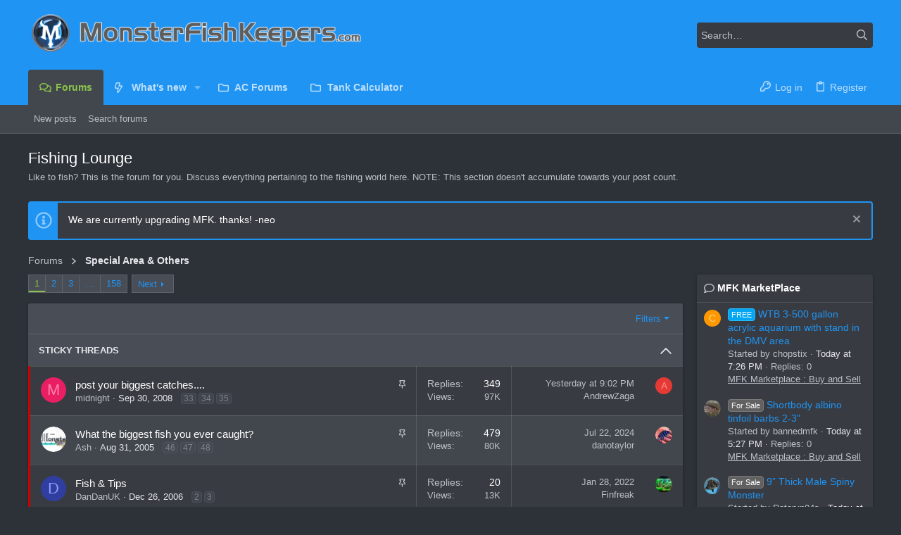

--- FILE ---
content_type: text/html; charset=utf-8
request_url: https://www.monsterfishkeepers.com/forums/forums/fishing-lounge.156/
body_size: 34767
content:
<!DOCTYPE html>











	
	





	
	


















	





















	











	

































	



























	






	




































<html id="XF" lang="en-US" dir="LTR"
	  data-xf="2.3"
	  style="font-size: 62.5%;"
	  data-app="public"
	  data-template="forum_view"
	  data-container-key="node-156"
	  data-content-key="forum-156"
	  data-logged-in="false"
	  data-cookie-prefix="xf_"
	  data-csrf="1768357070,18a016d3878bf04ab7a2994570907292"
	  class="has-no-js template-forum_view  uix_page--fixed uix_hasSectionLinks  uix_hasCrumbs"
	  >
	<head>
		<meta charset="utf-8" />
		<title>Fishing Lounge | MonsterFishKeepers.com</title>
		<link rel="manifest" href="/forums/webmanifest.php">
		
		<meta name="apple-mobile-web-app-title" content="MonsterFishKeepers.com">
		
		
		<meta http-equiv="X-UA-Compatible" content="IE=Edge" />
		<meta name="viewport" content="width=device-width, initial-scale=1, viewport-fit=cover">
		
		
			
				
					<meta name="theme-color" content="#2196f3" />
					<meta name="msapplication-TileColor" content="#2196f3" />
				
			
		
		
		
		<meta name="apple-mobile-web-app-title" content="MonsterFishKeepers.com">

		
			<link rel="canonical" href="https://www.monsterfishkeepers.com/forums/forums/fishing-lounge.156/" />
		
			<link rel="alternate" type="application/rss+xml" title="RSS feed for Fishing Lounge" href="/forums/forums/fishing-lounge.156/index.rss" />
		
			<link rel="next" href="/forums/forums/fishing-lounge.156/page-2" />
		

		
			
	
	
	<meta property="og:site_name" content="MonsterFishKeepers.com" />


		
		
			
	
	
	<meta property="og:type" content="website" />


		
		
			
	
	
	
		<meta property="og:title" content="Fishing Lounge" />
		<meta property="twitter:title" content="Fishing Lounge" />
	


		
		
			
	
	
	
		<meta name="description" content="Like to fish? This is the forum for you. Discuss everything pertaining to the fishing world here.  NOTE: This section doesn&#039;t accumulate towards your post..." />
		<meta property="og:description" content="Like to fish? This is the forum for you. Discuss everything pertaining to the fishing world here.  NOTE: This section doesn&#039;t accumulate towards your post count." />
		<meta property="twitter:description" content="Like to fish? This is the forum for you. Discuss everything pertaining to the fishing world here.  NOTE: This section doesn&#039;t accumulate towards your post count." />
	


		
		
			
	
	
	<meta property="og:url" content="https://www.monsterfishkeepers.com/forums/forums/fishing-lounge.156/" />


		
		

		
	
	
	
		
	
	
	
		
	
	
	
	
	<link rel="stylesheet" href="/forums/css.php?css=public%3Anormalize.css%2Cpublic%3Afa.css%2Cpublic%3Avariations.less%2Cpublic%3Anormalize.css%2Cpublic%3Afa.css%2Cpublic%3Avariations.less%2Cpublic%3Acore.less%2Cpublic%3Aapp.less&amp;s=37&amp;l=1&amp;d=1740493198&amp;k=0b2b0a1215eaae7af5b1981aa55e6276c8b8d984" />
	
	

	
	
	

	<link rel="stylesheet" href="/forums/css.php?css=public%3Anotices.less&amp;s=37&amp;l=1&amp;d=1740493198&amp;k=2a31b9c8e5207a85b619873bca53a3b42de8c08c" />
<link rel="stylesheet" href="/forums/css.php?css=public%3Astructured_list.less&amp;s=37&amp;l=1&amp;d=1740493198&amp;k=f1b376fe4a55bd521a774eeeda6472f2cfe3d417" />
<link rel="stylesheet" href="/forums/css.php?css=public%3Auix.less&amp;s=37&amp;l=1&amp;d=1740493198&amp;k=9b3fb44e35b209ee8465e73ff954a6b049beab11" />
<link rel="stylesheet" href="/forums/css.php?css=public%3Auix_extendedFooter.less&amp;s=37&amp;l=1&amp;d=1740493198&amp;k=ce70d89dc5a0f204d13c2bba5b75404e67dd2649" />
<link rel="stylesheet" href="/forums/css.php?css=public%3Auix_socialMedia.less&amp;s=37&amp;l=1&amp;d=1740493198&amp;k=03404df5c0477390bd2fbdc010e4c6afeea8a877" />
<link rel="stylesheet" href="/forums/css.php?css=public%3Aextra.less&amp;s=37&amp;l=1&amp;d=1740493198&amp;k=70f177d5fb0ce997960ce6a84bdff236905384cf" />

	
	
		<script src="/forums/js/xf/preamble.min.js?_v=c27dd9d4"></script>
	
	
	<script src="/forums/js/vendor/vendor-compiled.js?_v=c27dd9d4" defer></script>
	<script src="/forums/js/xf/core-compiled.js?_v=c27dd9d4" defer></script>
	
	<script>
		window.addEventListener('DOMContentLoaded', function() {
			XF.extendObject(true, XF.config, {
				// 
				userId: 0,
				enablePush: true,
				pushAppServerKey: 'BAho28Ij3P+UcrOw/5smYfE8df6oU3WeGGr1bkPa+TWdGPIeNDnsABMgUJUq+r94ADqaNXdETduriQ5f9VYu9Lg=',
				url: {
					fullBase: 'https://www.monsterfishkeepers.com/forums/',
					basePath: '/forums/',
					css: '/forums/css.php?css=__SENTINEL__&s=37&l=1&d=1740493198',
					js: '/forums/js/__SENTINEL__?_v=c27dd9d4',
					icon: '/forums/data/local/icons/__VARIANT__.svg?v=1740493200#__NAME__',
					iconInline: '/forums/styles/fa/__VARIANT__/__NAME__.svg?v=5.15.3',
					keepAlive: '/forums/login/keep-alive'
				},
				cookie: {
					path: '/',
					domain: '',
					prefix: 'xf_',
					secure: true,
					consentMode: 'disabled',
					consented: ["optional","_third_party"]
				},
				cacheKey: 'f3ed7234243583f554e27d349fe769c5',
				csrf: '1768357070,18a016d3878bf04ab7a2994570907292',
				js: {"\/forums\/js\/themehouse\/uix_dark\/ripple.min.js?_v=c27dd9d4":true,"\/forums\/js\/themehouse\/global\/20210125.min.js?_v=c27dd9d4":true,"\/forums\/js\/themehouse\/uix_dark\/index.min.js?_v=c27dd9d4":true,"\/forums\/js\/themehouse\/uix_dark\/vendor\/hover-intent\/hoverintent.min.js?_v=c27dd9d4":true},
				fullJs: false,
				css: {"public:notices.less":true,"public:structured_list.less":true,"public:uix.less":true,"public:uix_extendedFooter.less":true,"public:uix_socialMedia.less":true,"public:extra.less":true},
				time: {
					now: 1768357070,
					today: 1768280400,
					todayDow: 2,
					tomorrow: 1768366800,
					yesterday: 1768194000,
					week: 1767762000,
					month: 1767243600,
					year: 1767243600
				},
				style: {
					light: '',
					dark: 'default',
					defaultColorScheme: 'dark'
				},
				borderSizeFeature: '2px',
				fontAwesomeWeight: 'r',
				enableRtnProtect: true,
				
				enableFormSubmitSticky: true,
				imageOptimization: '0',
				imageOptimizationQuality: 0.85,
				uploadMaxFilesize: 268435456,
				uploadMaxWidth: 20000,
				uploadMaxHeight: 20000,
				allowedVideoExtensions: ["m4v","mov","mp4","mp4v","mpeg","mpg","ogv","webm"],
				allowedAudioExtensions: ["mp3","opus","ogg","wav"],
				shortcodeToEmoji: true,
				visitorCounts: {
					conversations_unread: '0',
					alerts_unviewed: '0',
					total_unread: '0',
					title_count: true,
					icon_indicator: true
				},
				jsMt: {"xf\/action.js":"47722897","xf\/embed.js":"c0ca9e8a","xf\/form.js":"47722897","xf\/structure.js":"47722897","xf\/tooltip.js":"47722897"},
				jsState: {},
				publicMetadataLogoUrl: '',
				publicPushBadgeUrl: 'https://www.monsterfishkeepers.com/forums/styles/default/xenforo/bell.png'
			});

			XF.extendObject(XF.phrases, {
				// 
"svStandardLib_time.day": "{count} day",
"svStandardLib_time.days": "{count} days",
"svStandardLib_time.hour": "{count} hour",
"svStandardLib_time.hours": "{count} hours",
"svStandardLib_time.minute": "{count} minutes",
"svStandardLib_time.minutes": "{count} minutes",
"svStandardLib_time.month": "{count} month",
"svStandardLib_time.months": "{count} months",
"svStandardLib_time.second": "{count} second",
"svStandardLib_time.seconds": "{count} seconds",
"svStandardLib_time.week": "time.week",
"svStandardLib_time.weeks": "{count} weeks",
"svStandardLib_time.year": "{count} year",
"svStandardLib_time.years": "{count} years",
				date_x_at_time_y:     "{date} at {time}",
				day_x_at_time_y:      "{day} at {time}",
				yesterday_at_x:       "Yesterday at {time}",
				x_minutes_ago:        "{minutes} minutes ago",
				one_minute_ago:       "1 minute ago",
				a_moment_ago:         "A moment ago",
				today_at_x:           "Today at {time}",
				in_a_moment:          "In a moment",
				in_a_minute:          "In a minute",
				in_x_minutes:         "In {minutes} minutes",
				later_today_at_x:     "Later today at {time}",
				tomorrow_at_x:        "Tomorrow at {time}",
				short_date_x_minutes: "{minutes}m",
				short_date_x_hours:   "{hours}h",
				short_date_x_days:    "{days}d",

				day0: "Sunday",
				day1: "Monday",
				day2: "Tuesday",
				day3: "Wednesday",
				day4: "Thursday",
				day5: "Friday",
				day6: "Saturday",

				dayShort0: "Sun",
				dayShort1: "Mon",
				dayShort2: "Tue",
				dayShort3: "Wed",
				dayShort4: "Thu",
				dayShort5: "Fri",
				dayShort6: "Sat",

				month0: "January",
				month1: "February",
				month2: "March",
				month3: "April",
				month4: "May",
				month5: "June",
				month6: "July",
				month7: "August",
				month8: "September",
				month9: "October",
				month10: "November",
				month11: "December",

				active_user_changed_reload_page: "The active user has changed. Reload the page for the latest version.",
				server_did_not_respond_in_time_try_again: "The server did not respond in time. Please try again.",
				oops_we_ran_into_some_problems: "Oops! We ran into some problems.",
				oops_we_ran_into_some_problems_more_details_console: "Oops! We ran into some problems. Please try again later. More error details may be in the browser console.",
				file_too_large_to_upload: "The file is too large to be uploaded.",
				uploaded_file_is_too_large_for_server_to_process: "The uploaded file is too large for the server to process.",
				files_being_uploaded_are_you_sure: "Files are still being uploaded. Are you sure you want to submit this form?",
				attach: "Attach files",
				rich_text_box: "Rich text box",
				close: "Close",
				link_copied_to_clipboard: "Link copied to clipboard.",
				text_copied_to_clipboard: "Text copied to clipboard.",
				loading: "Loading…",
				you_have_exceeded_maximum_number_of_selectable_items: "You have exceeded the maximum number of selectable items.",

				processing: "Processing",
				'processing...': "Processing…",

				showing_x_of_y_items: "Showing {count} of {total} items",
				showing_all_items: "Showing all items",
				no_items_to_display: "No items to display",

				number_button_up: "Increase",
				number_button_down: "Decrease",

				push_enable_notification_title: "Push notifications enabled successfully at MonsterFishKeepers.com",
				push_enable_notification_body: "Thank you for enabling push notifications!",

				pull_down_to_refresh: "Pull down to refresh",
				release_to_refresh: "Release to refresh",
				refreshing: "Refreshing…"
			});
		});
	</script>
	
	<script src="/forums/js/themehouse/uix_dark/ripple.min.js?_v=c27dd9d4" defer></script>
<script src="/forums/js/themehouse/global/20210125.min.js?_v=c27dd9d4" defer></script>
<script src="/forums/js/themehouse/uix_dark/index.min.js?_v=c27dd9d4" defer></script>
<script src="/forums/js/themehouse/uix_dark/vendor/hover-intent/hoverintent.min.js?_v=c27dd9d4" defer></script>
<script>
XF.ready(() =>
{

	// detect android device. Added to fix the dark pixel bug https://github.com/Audentio/xf2theme-issues/issues/1055

	var ua = navigator.userAgent.toLowerCase();
	var isAndroid = ua.indexOf("android") > -1; //&& ua.indexOf("mobile");

	if(isAndroid) {
	document.querySelector("html").classList.add("device--isAndroid");
	}	

})
</script>
<script>
XF.ready(() =>
{

		
			var sidebar = document.querySelector('.p-body-sidebar');
			var backdrop = document.querySelector('.p-body-sidebar [data-ocm-class="offCanvasMenu-backdrop"]');
		
			var hasSidebar = document.querySelector('.p-body-sidebar') !== null;
			var hasBackdrop = document.querySelector('.p-body-sidebar [data-ocm-class="offCanvasMenu-backdrop"]') !== null;
			var sidebarTrigger = document.querySelector('.uix_sidebarCanvasTrigger') !== null;
			var sidebarInner = document.querySelector('.uix_sidebarCanvasTrigger') !== null;
			
			if (sidebarTrigger) {
				document.querySelector('.uix_sidebarCanvasTrigger').addEventListener("click", (e) => {
					e.preventDefault();

					sidebar.style.display = "block";;
					window.setTimeout(function() {
						sidebar.classList.add('offCanvasMenu');
						sidebar.classList.add('offCanvasMenu--blocks');
						sidebar.classList.add('is-active');
						sidebar.classList.add('is-transitioning');
						document.querySelector('body').classList.add('sideNav--open');
					}, 50);
		
					if (hasSidebar) {
						window.setTimeout(function() {
							sidebar.classList.remove('is-transitioning');
						}, 250);
					}
		
					if (sidebarInner) {
						document.querySelector('.uix_sidebarInner').classList.add('offCanvasMenu-content');
						backdrop.classList.add('offCanvasMenu-backdrop');
						document.querySelector('body').classList.add('is-modalOpen');
					}
				})
			}
			if (hasBackdrop) {
				backdrop.addEventListener("click", (e) => {
					sidebar.classList.add('is-transitioning');
					sidebar.classList.remove('is-active');

					window.setTimeout(function() {
						sidebar.classList.remove('offCanvasMenu');
						sidebar.classList.remove('offCanvasMenu--blocks');
						sidebar.classList.remove('is-transitioning');
						document.querySelector('.uix_sidebarInner').classList.remove('offCanvasMenu-content');
						backdrop.classList.remove('offCanvasMenu-backdrop');
						document.querySelector('body').classList.remove('is-modalOpen');
						sidebar.style.display="";
					}, 250);
				});
			}
		
	
})
</script>
<script>
XF.ready(() =>
{

	/****** OFF CANVAS ******/

    var panels = {
        navigation: {
            position: 1,
        },
        account: {
            position: 2,
        },
        inbox: {
            position: 3,
        },
        alerts: {
            position: 4,
        },
    };

    var tabsContainer = document.querySelector(".sidePanel__tabs");

    var activeTab = "navigation";

    var activeTabPosition = panels[activeTab].position;

    function generateDirections() {
        var tabPanels = document.querySelectorAll(".sidePanel__tabPanel");
        tabPanels.forEach(function (tabPanel) {
            var tabPosition = tabPanel.getAttribute("data-content");
            var activeTabPosition = panels[activeTab].position;

            if (tabPosition != activeTab) {
                if (panels[tabPosition].position < activeTabPosition) {
                    tabPanel.classList.add("is-left");
                }

                if (panels[tabPosition].position > activeTabPosition) {
                    tabPanel.classList.add("is-right");
                }
            }
        });
    }

    generateDirections();

	if (tabsContainer) {
		var sidePanelTabs = tabsContainer.querySelectorAll(".sidePanel__tab");
	}
	
	if (sidePanelTabs && sidePanelTabs.length > 0) {
		sidePanelTabs.forEach(function (tab) {
			tab.addEventListener("click", function () {
				sidePanelTabs.forEach(function (tab) {
					tab.classList.remove("sidePanel__tab--active");
				});
				this.classList.add("sidePanel__tab--active");

				activeTab = this.getAttribute("data-attr");

				var tabPanels = document.querySelectorAll(".sidePanel__tabPanel");
				tabPanels.forEach(function (tabPanel) {
					tabPanel.classList.remove("is-active");
				});

				var activeTabPanel = document.querySelector(
					'.sidePanel__tabPanel[data-content="' + activeTab + '"]'
				);
				activeTabPanel.classList.add("is-active");

				var tabPanels = document.querySelectorAll(".sidePanel__tabPanel");
				tabPanels.forEach(function (tabPanel) {
					tabPanel.classList.remove("is-left", "is-right");
				});

				generateDirections();
			});
		});
	}
	
})
</script>
<script>
XF.ready(() =>
{


	/******** extra info post toggle ***********/
	
    XF.thThreadsUserExtraTrigger = {
        eventNameSpace: 'XFthThreadsUserExtraTrigger',

        init: function(e) {},

        click: function(e) {
            var target = e.target;
            var parent = target.closest('.message-user');
            var triggerContainer = target.parentElement.closest('.thThreads__userExtra--toggle');
            var container = triggerContainer.previousElementSibling;
            var child = container.querySelector('.message-userExtras');
            var eleHeight = child.offsetHeight;

            if (parent.classList.contains('userExtra--expand')) {
                container.style.height = eleHeight + 'px';
                parent.classList.toggle('userExtra--expand');
                setTimeout(function() {
                    container.style.height = '0';
                    setTimeout(function() {
                        container.style.height = '';
                    }, 200);
                }, 17);
            } else {
                container.style.height = eleHeight + 'px';
                setTimeout(function() {
                    parent.classList.toggle('userExtra--expand');
                    container.style.height = '';
                }, 200);
            }
        }
    };

    document.body.addEventListener('click', function(event) {
        var target = event.target;
        if (target.matches('.thThreads__userExtra--trigger')) {
            XF.thThreadsUserExtraTrigger.click(event);
        }
    });
	
	
})
</script>
<script>
XF.ready(() =>
{


	/******** Backstretch images ***********/

		


})
</script>
<script>
XF.ready(() =>
{


	// sidenav canvas blur fix

    document.querySelectorAll('.p-body-sideNavTrigger .button').forEach(function (button) {
        button.addEventListener('click', function () {
            document.body.classList.add('sideNav--open');
        });
    });

    document.querySelectorAll("[data-ocm-class='offCanvasMenu-backdrop']").forEach(function (backdrop) {
        backdrop.addEventListener('click', function () {
            document.body.classList.remove('sideNav--open');
        });
    });

    document.addEventListener('editor:start', function (event) {
        if (typeof event !== 'undefined' && typeof event.target !== 'undefined') {
            var ele = event.target;
            if (event?.target) {
				var ele = event.target;
				if (!ele.classList==undefined) {
					if (ele.classList.contains('js-editor')) {
						var wrapper = ele.closest('.message-editorWrapper');
						if (wrapper) {
							setTimeout(function () {
								var innerEle = wrapper.querySelector('.fr-element');
								if (innerEle) {
									innerEle.addEventListener('focus', function (e) {
										document.documentElement.classList.add('uix_editor--focused');
									});
									innerEle.addEventListener('blur', function (e) {
										document.documentElement.classList.remove('uix_editor--focused');
									});
								}
							}, 0);
						}
					}
				}
			}
        }
    });

})
</script>
<script>
XF.ready(() =>
{

	// off canvas menu closer keyboard shortcut
    document.body.addEventListener('keyup', function (e) {
        switch (e.key) {
            case 'Escape':
                var offCanvasMenu = document.querySelector('.offCanvasMenu.is-active');
                if (offCanvasMenu) {
                    var backdrop = offCanvasMenu.querySelector('.offCanvasMenu-backdrop');
                    if (backdrop) {
                        backdrop.click();
                    }
                }
                return;
        }
    });
	
})
</script>
<script>
XF.ready(() =>
{

    let uixMegaHovered = false;
    const navEls = document.querySelectorAll('.uix-navEl--hasMegaMenu');
    const pNav = document.querySelector('.p-nav');
    let menu;

    function handleMouseOver() {
        if (uixMegaHovered) {
            menu = this.getAttribute('data-nav-id');
            pNav.classList.add('uix_showMegaMenu');

            document.querySelectorAll('.uix_megaMenu__content').forEach(function (content) {
                content.classList.remove('uix_megaMenu__content--active');
            });

            document
                .querySelector('.uix_megaMenu__content--' + menu)
                .classList.add('uix_megaMenu__content--active');
        }
    }

    function handleMouseEnter() {
        uixMegaHovered = true;
    }

    function handleMouseLeave() {
        pNav.classList.remove('uix_showMegaMenu');
        uixMegaHovered = false;
    }

    navEls.forEach(function (navEl) {
        navEl.addEventListener('mouseover', handleMouseOver);
    });

    pNav.addEventListener('mouseenter', handleMouseEnter);
    pNav.addEventListener('mouseleave', handleMouseLeave);
	
})
</script>
<script>
XF.ready(() =>
{

/******** signature collapse toggle ***********/
  setTimeout(function() {
    var maxHeight = 100;

    var signatures = document.querySelectorAll('.message-signature');

    signatures.forEach(function(signature) {
      var wrapper = signature.querySelector('.bbWrapper');
      if (wrapper) {
        var height = wrapper.clientHeight;
        if (height > maxHeight) {
          signature.classList.add('message-signature--expandable');
        }
      }
    });

    /*** expand function ***/
    function expand(container, canClose) {
      var inner = container.querySelector('.bbWrapper');
      var eleHeight = inner ? inner.clientHeight : 0;
      var isExpanded = container.classList.contains('message-signature--expanded');

      if (isExpanded) {
        if (canClose) {
          container.style.height = eleHeight + 'px';
          container.classList.remove('message-signature--expanded');
          setTimeout(function() {
            container.style.height = maxHeight + 'px';
            setTimeout(function() {
              container.style.height = '';
            }, 200);
          }, 17);
        }
      } else {
        container.style.height = eleHeight + 'px';
        setTimeout(function() {
          container.classList.add('message-signature--expanded');
          container.style.height = '';
        }, 200);
      }
    }

    var hash = window.location.hash;
    if (hash && hash.indexOf('#') === 0) {
      var replacedHash = hash.replace('#', '');
      var ele = document.getElementById(replacedHash);
      if (ele) {
        ele.scrollIntoView();
      }
    }

    /*** handle hover ***/
    

    /*** handle click ***/
    var signatureExpandButtons = document.querySelectorAll('.uix_signatureExpand');

    signatureExpandButtons.forEach(function(button) {
      button.addEventListener('click', function() {
        var container = button.closest('.message-signature');
        expand(container, true);
      });
    });
  }, 0);
		
})
</script>
<script>
XF.ready(() =>
{

			setTimeout(function() {
				var doc = document.querySelector('html');
				editor = XF.getEditorInContainer(doc);
				if (!!editor && !!editor.ed) {
					editor.ed.events.on('focus', function() {
						if (document.querySelector('.uix_fabBar')) {
							var fabBar = document.querySelector('.uix_fabBar');
							fabBar.style.display = 'none';
						}
						
					});
					editor.ed.events.on('blur', function() {
						if (document.querySelector('.uix_fabBar')) {
							var fabBar = document.querySelector('.uix_fabBar');
							fabBar.style.display = '';
						}
					});
				}
			}, 100);
	
})
</script>
<script>
XF.ready(() =>
{

document.addEventListener('ajax:complete', function(e) {
		
	if (typeof e.detail == 'undefined') {
		return;
		}
    var xhr = e.detail[0];
    var status = e.detail[1];

    var data = xhr.responseJSON;
    if (!data) {
        return;
    }
    if (data.visitor) {
        var totalUnreadBadge = document.querySelector('.js-uix_badge--totalUnread');
        if (totalUnreadBadge) {
            totalUnreadBadge.dataset.badge = data.visitor.total_unread;
        }
    }
});
	
})
</script>

	
	

	



<script src="/forums/js/themehouse/uix_dark/defer.min.js?_v=c27dd9d4" defer></script>


	
<script src="/forums/js/themehouse/uix_dark/deferFab.min.js?_v=c27dd9d4" defer></script>


	
<script src="/forums/js/themehouse/uix_dark/deferNodesCollapse.min.js?_v=c27dd9d4" defer></script>


	
<script src="/forums/js/themehouse/uix_dark/deferWidthToggle.min.js?_v=c27dd9d4" defer></script>







	



	
	
	
	

	

	

	
		
	



	

	

	
	
	
	


		
			<link rel="icon" type="image/png" href="https://www.monsterfishkeepers.com/forums/styles/uix_dark/images/favicon.ico" sizes="32x32" />
		
		
		
	<script async src="https://www.googletagmanager.com/gtag/js?id=UA-8000058-1"></script>
	<script>
		window.dataLayer = window.dataLayer || [];
		function gtag(){dataLayer.push(arguments);}
		gtag('js', new Date());
		gtag('config', 'UA-8000058-1', {
			// 
			
			
		});
	</script>


		

		

	</head>

	<body data-template="forum_view">
		<style>
	.p-pageWrapper .p-navSticky {
		top: 0 !important;
	}

	

	
	

	
	
	
		
			
			
				
			
		
	

	

	

		
		
		.uix_mainTabBar {top: 90px !important;}
		.uix_stickyBodyElement:not(.offCanvasMenu) {
			top: 110px !important;
			min-height: calc(100vh - 110px) !important;
		}
		.uix_sidebarInner .uix_sidebar--scroller {margin-top: 110px;}
		.uix_sidebarInner {margin-top: -110px;}
		.p-body-sideNavInner .uix_sidebar--scroller {margin-top: 110px;}
		.p-body-sideNavInner {margin-top: -110px;}
		.uix_stickyCategoryStrips {top: 110px !important;}
		#XF .u-anchorTarget {
			height: 110px;
			margin-top: -110px;
		}
	
		

		
			@media (max-width: 900px) {
		
				.p-sectionLinks {display: none;}

				

				.uix_mainTabBar {top: 50px !important;}
				.uix_stickyBodyElement:not(.offCanvasMenu) {
					top: 70px !important;
					min-height: calc(100vh - 70px) !important;
				}
				.uix_sidebarInner .uix_sidebar--scroller {margin-top: 70px;}
				.uix_sidebarInner {margin-top: -70px;}
				.p-body-sideNavInner .uix_sidebar--scroller {margin-top: 70px;}
				.p-body-sideNavInner {margin-top: -70px;}
				.uix_stickyCategoryStrips {top: 70px !important;}
				#XF .u-anchorTarget {
					height: 70px;
					margin-top: -70px;
				}

				
		
			}
		
	

	.uix_sidebarNav .uix_sidebar--scroller {max-height: calc(100vh - 70px);}
	
	
</style>


		<div id="jumpToTop"></div>

		

		<div class="uix_pageWrapper--fixed">
			<div class="p-pageWrapper" id="top">

				
					
	
	



					

					

					
						
						
							<header class="p-header" id="header">
								<div class="p-header-inner">
									
						
							<div class="p-header-content">
								
									
										
	
	<div class="p-header-logo p-header-logo--image">
		<a class="uix_logo" href="/forums/">
			
				

	

	
		
		

		
	
		
		

		
	

	

	<picture data-variations="{&quot;default&quot;:{&quot;1&quot;:&quot;\/forums\/data\/assets\/logo_default\/uix-logo.png&quot;,&quot;2&quot;:&quot;\/forums\/data\/assets\/logo_default\/uix-logo.png&quot;},&quot;alternate&quot;:{&quot;1&quot;:&quot;\/forums\/data\/assets\/logo_alternate\/uix-logo.png&quot;,&quot;2&quot;:&quot;\/forums\/data\/assets\/logo_alternate\/uix-logo.png&quot;}}">
		
		
		

		

		<img src="/forums/data/assets/logo_default/uix-logo.png" srcset="/forums/data/assets/logo_default/uix-logo.png 2x" width="1094" height="140" alt="MonsterFishKeepers.com"  />
	</picture>


				
		</a>
		
			<a class="uix_logoSmall" href="/forums/">
				

	

	
		
		

		
	
		
		

		
	

	

	<picture data-variations="{&quot;default&quot;:{&quot;1&quot;:&quot;\/forums\/styles\/uix_dark\/images\/uix-brandmark.png&quot;,&quot;2&quot;:null},&quot;alternate&quot;:{&quot;1&quot;:&quot;\/forums\/styles\/uix_dark\/images\/uix-brandmark.png&quot;,&quot;2&quot;:null}}">
		
		
		

		

		<img src="/forums/styles/uix_dark/images/uix-brandmark.png"  width="" height="" alt="MonsterFishKeepers.com"  />
	</picture>


			</a>
		
	</div>


									

									
										<div class="p-nav-opposite">
											
												
		
			
				
				
					<div class="p-navgroup p-discovery">
						
							
	

							
	
		
		
			<div class="uix_searchBar">
				<div class="uix_searchBarInner">
					<form action="/forums/search/search" method="post" class="uix_searchForm" data-xf-init="quick-search">
						<a class="uix_search--close">
							<i class="fa--xf far fa-window-close "><svg xmlns="http://www.w3.org/2000/svg" role="img" aria-hidden="true" ><use href="/forums/data/local/icons/regular.svg?v=1740493200#window-close"></use></svg></i>
						</a>
						<input type="text" class="input js-uix_syncValue uix_searchInput uix_searchDropdown__trigger" autocomplete="off" data-uixsync="search" name="keywords" placeholder="Search…" aria-label="Search" data-menu-autofocus="true" />
						<a href="/forums/search/"
						   class="uix_search--settings u-ripple"
						   data-xf-key="/"
						   aria-label="Search"
						   aria-expanded="false"
						   aria-haspopup="true"
						   title="Search">
							<i class="fa--xf far fa-cog "><svg xmlns="http://www.w3.org/2000/svg" role="img" aria-hidden="true" ><use href="/forums/data/local/icons/regular.svg?v=1740493200#cog"></use></svg></i>
						</a>
						<span class="uix_search--submit uix_searchIcon">
							<i class="fa--xf far fa-search "><svg xmlns="http://www.w3.org/2000/svg" role="img" aria-hidden="true" ><use href="/forums/data/local/icons/regular.svg?v=1740493200#search"></use></svg></i>
						</span>
						<input type="hidden" name="_xfToken" value="1768357070,18a016d3878bf04ab7a2994570907292" />
					</form>
				</div>

				

				
					<a href="/forums/search/"
					   class="p-navgroup-link p-navgroup-link--iconic p-navgroup-link--search u-ripple js-uix_minimalSearch__target"
					   data-xf-click="menu"
					   aria-label="Search"
					   aria-expanded="false"
					   aria-haspopup="true"
					   title="Search">
						<i aria-hidden="true"></i>
					</a>
				

				<div class="menu menu--structural menu--wide" data-menu="menu" aria-hidden="true">
					<form action="/forums/search/search" method="post"
						  class="menu-content"
						  data-xf-init="quick-search">
						<h3 class="menu-header">Search</h3>
						
						<div class="menu-row">
							
								<div class="inputGroup inputGroup--joined">
									<input type="text" class="input js-uix_syncValue" name="keywords" data-acurl="/forums/search/auto-complete" data-uixsync="search" placeholder="Search…" aria-label="Search" data-menu-autofocus="true" />
									
			<select name="constraints" class="js-quickSearch-constraint input" aria-label="Search within">
				<option value="">Everywhere</option>
<option value="{&quot;search_type&quot;:&quot;post&quot;}">Threads</option>
<option value="{&quot;search_type&quot;:&quot;post&quot;,&quot;c&quot;:{&quot;nodes&quot;:[156],&quot;child_nodes&quot;:1}}">This forum</option>

			</select>
		
								</div>
								
						</div>

						
						<div class="menu-row">
							<label class="iconic"><input type="checkbox"  name="c[title_only]" value="1" /><i aria-hidden="true"></i><span class="iconic-label">Search titles only

										
											<span tabindex="0" role="button"
												  data-xf-init="tooltip" data-trigger="hover focus click" title="Tags will also be searched in content where tags are supported">

												<i class="fa--xf far fa-question-circle  u-muted u-smaller"><svg xmlns="http://www.w3.org/2000/svg" role="img" ><title>Note</title><use href="/forums/data/local/icons/regular.svg?v=1740493200#question-circle"></use></svg></i>
											</span></span></label>

						</div>
						
						<div class="menu-row">
							<div class="inputGroup">
								<span class="inputGroup-text" id="ctrl_search_menu_by_member">By:</span>
								<input type="text" class="input" name="c[users]" data-xf-init="auto-complete" placeholder="Member" aria-labelledby="ctrl_search_menu_by_member" />
							</div>
						</div>
						<div class="menu-footer">
							<span class="menu-footer-controls">
								<button type="submit" class="button button--icon button--icon--search button--primary"><i class="fa--xf far fa-search "><svg xmlns="http://www.w3.org/2000/svg" role="img" aria-hidden="true" ><use href="/forums/data/local/icons/regular.svg?v=1740493200#search"></use></svg></i><span class="button-text">Search</span></button>
								<button type="submit" class="button " name="from_search_menu"><span class="button-text">Advanced search…</span></button>
							</span>
						</div>

						<input type="hidden" name="_xfToken" value="1768357070,18a016d3878bf04ab7a2994570907292" />
					</form>
				</div>


				<div class="menu menu--structural menu--wide uix_searchDropdown__menu" aria-hidden="true">
					<form action="/forums/search/search" method="post"
						  class="menu-content"
						  data-xf-init="quick-search">
						
						
							<div class="menu-row">

								<div class="inputGroup">
									<input name="keywords"
										   class="js-uix_syncValue"
										   data-uixsync="search"
										   placeholder="Search…"
										   aria-label="Search"
										   type="hidden" />
									
			<select name="constraints" class="js-quickSearch-constraint input" aria-label="Search within">
				<option value="">Everywhere</option>
<option value="{&quot;search_type&quot;:&quot;post&quot;}">Threads</option>
<option value="{&quot;search_type&quot;:&quot;post&quot;,&quot;c&quot;:{&quot;nodes&quot;:[156],&quot;child_nodes&quot;:1}}">This forum</option>

			</select>
		
								</div>
							</div>
							

						
						<div class="menu-row">
							<label class="iconic"><input type="checkbox"  name="c[title_only]" value="1" /><i aria-hidden="true"></i><span class="iconic-label">Search titles only

										
											<span tabindex="0" role="button"
												  data-xf-init="tooltip" data-trigger="hover focus click" title="Tags will also be searched in content where tags are supported">

												<i class="fa--xf far fa-question-circle  u-muted u-smaller"><svg xmlns="http://www.w3.org/2000/svg" role="img" aria-hidden="true" ><use href="/forums/data/local/icons/regular.svg?v=1740493200#question-circle"></use></svg></i>
											</span></span></label>

						</div>
						
						<div class="menu-row">
							<div class="inputGroup">
								<span class="inputGroup-text">By:</span>
								<input class="input" name="c[users]" data-xf-init="auto-complete" placeholder="Member" />
							</div>
						</div>
						<div class="menu-footer">
							<span class="menu-footer-controls">
								<button type="submit" class="button button--icon button--icon--search button--primary"><i class="fa--xf far fa-search "><svg xmlns="http://www.w3.org/2000/svg" role="img" aria-hidden="true" ><use href="/forums/data/local/icons/regular.svg?v=1740493200#search"></use></svg></i><span class="button-text">Search</span></button>
								<a href="/forums/search/" class="button " rel="nofollow"><span class="button-text">Advanced…</span></a>
							</span>
						</div>

						<input type="hidden" name="_xfToken" value="1768357070,18a016d3878bf04ab7a2994570907292" />
					</form>
				</div>
			</div>
		
	
	

						
					</div>
				
				
	

			
		
	
											
										</div>
									
								
							</div>
						
					
								</div>
							</header>
						
					
					

					
					
					

					
						<div class="p-navSticky p-navSticky--all " data-top-offset-breakpoints="
						[
							{
								&quot;breakpoint&quot;: &quot;0&quot;,
								&quot;offset&quot;: &quot;0&quot;
							}
							
							
						]
					" data-xf-init="sticky-header">
							
						<nav class="p-nav">
							<div class="p-nav-inner">
								
									
									
										
										
									<button type="button" class="button button--plain p-nav-menuTrigger js-uix_badge--totalUnread badgeContainer" data-badge="0" data-xf-click="off-canvas" data-menu=".js-headerOffCanvasMenu" role="button" tabindex="0" aria-label="Menu"><span class="button-text">
										<i aria-hidden="true"></i>
									</span></button>
									
								

								
	
	<div class="p-header-logo p-header-logo--image">
		<a class="uix_logo" href="/forums/">
			
				

	

	
		
		

		
	
		
		

		
	

	

	<picture data-variations="{&quot;default&quot;:{&quot;1&quot;:&quot;\/forums\/data\/assets\/logo_default\/uix-logo.png&quot;,&quot;2&quot;:&quot;\/forums\/data\/assets\/logo_default\/uix-logo.png&quot;},&quot;alternate&quot;:{&quot;1&quot;:&quot;\/forums\/data\/assets\/logo_alternate\/uix-logo.png&quot;,&quot;2&quot;:&quot;\/forums\/data\/assets\/logo_alternate\/uix-logo.png&quot;}}">
		
		
		

		

		<img src="/forums/data/assets/logo_default/uix-logo.png" srcset="/forums/data/assets/logo_default/uix-logo.png 2x" width="1094" height="140" alt="MonsterFishKeepers.com"  />
	</picture>


				
		</a>
		
			<a class="uix_logoSmall" href="/forums/">
				

	

	
		
		

		
	
		
		

		
	

	

	<picture data-variations="{&quot;default&quot;:{&quot;1&quot;:&quot;\/forums\/styles\/uix_dark\/images\/uix-brandmark.png&quot;,&quot;2&quot;:null},&quot;alternate&quot;:{&quot;1&quot;:&quot;\/forums\/styles\/uix_dark\/images\/uix-brandmark.png&quot;,&quot;2&quot;:null}}">
		
		
		

		

		<img src="/forums/styles/uix_dark/images/uix-brandmark.png"  width="" height="" alt="MonsterFishKeepers.com"  />
	</picture>


			</a>
		
	</div>



								
									
										<div class="p-nav-scroller hScroller" data-xf-init="h-scroller" data-auto-scroll=".p-navEl.is-selected">
											<div class="hScroller-scroll">
												<ul class="p-nav-list js-offCanvasNavSource">
													
														<li>
															
	<div class="p-navEl u-ripple is-selected" data-has-children="true">
		
			
				
	
	<a href="/forums/"
			class="p-navEl-link p-navEl-link--splitMenu "
			
			
			data-nav-id="forums"><span>Forums</span></a>

				
					<a data-xf-key="1"
					   data-xf-click="menu"
					   data-menu-pos-ref="< .p-navEl"
					   class="p-navEl-splitTrigger"
					   role="button"
					   tabindex="0"
					   aria-label="Toggle expanded"
					   aria-expanded="false"
					   aria-haspopup="true">
					</a>
				
				
			
				
					<div class="menu menu--structural" data-menu="menu" aria-hidden="true">
						<div class="menu-content">
							
								
	
	
	<a href="/forums/whats-new/posts/"
			class="menu-linkRow u-ripple u-indentDepth0 js-offCanvasCopy "
			
			
			data-nav-id="newPosts"><span>New posts</span></a>

	

							
								
	
	
	<a href="/forums/search/?type=post"
			class="menu-linkRow u-ripple u-indentDepth0 js-offCanvasCopy "
			
			
			data-nav-id="searchForums"><span>Search forums</span></a>

	

							
						</div>
					</div>
				
			
			
			
		
			
	
</div>

														</li>
													
														<li>
															
	<div class="p-navEl u-ripple " data-has-children="true">
		
			
				
	
	<a href="/forums/whats-new/"
			class="p-navEl-link p-navEl-link--splitMenu "
			
			
			data-nav-id="whatsNew"><span>What's new</span></a>

				
					<a data-xf-key="2"
					   data-xf-click="menu"
					   data-menu-pos-ref="< .p-navEl"
					   class="p-navEl-splitTrigger"
					   role="button"
					   tabindex="0"
					   aria-label="Toggle expanded"
					   aria-expanded="false"
					   aria-haspopup="true">
					</a>
				
				
			
				
					<div class="menu menu--structural" data-menu="menu" aria-hidden="true">
						<div class="menu-content">
							
								
	
	
	<a href="/forums/featured/"
			class="menu-linkRow u-ripple u-indentDepth0 js-offCanvasCopy "
			
			
			data-nav-id="featured"><span>Featured content</span></a>

	

							
								
	
	
	<a href="/forums/whats-new/posts/"
			class="menu-linkRow u-ripple u-indentDepth0 js-offCanvasCopy "
			 rel="nofollow"
			
			data-nav-id="whatsNewPosts"><span>New posts</span></a>

	

							
								
	
	
	<a href="/forums/whats-new/latest-activity"
			class="menu-linkRow u-ripple u-indentDepth0 js-offCanvasCopy "
			 rel="nofollow"
			
			data-nav-id="latestActivity"><span>Latest activity</span></a>

	

							
						</div>
					</div>
				
			
			
			
		
			
	
</div>

														</li>
													
														<li>
															
	<div class="p-navEl u-ripple " >
		
			
				
	
	<a href="https://www.aquariacentral.com/forums/"
			class="p-navEl-link  "
			
			data-xf-key="3"
			data-nav-id="ACLink"><span>AC Forums</span></a>

				
				
			
			
			
		
			
	
</div>

														</li>
													
														<li>
															
	<div class="p-navEl u-ripple " >
		
			
				
	
	<a href="https://www.monsterfishkeepers.com/forums/pages/calculator/"
			class="p-navEl-link  "
			
			data-xf-key="4"
			data-nav-id="TankCalc"><span>Tank Calculator</span></a>

				
				
			
			
			
		
			
	
</div>

														</li>
													
												</ul>
											</div>
										</div>
									

									
										<div class="uix_activeNavTitle">
											<span>
												
													Forums
													
											</span>
										</div>
									
								

								
	


								
									<div class="p-nav-opposite">
										
											
		
			
				
					<div class="p-navgroup p-account p-navgroup--guest">
						
							
								
	
		
		
	
		
			<a href="/forums/login/" class="p-navgroup-link p-navgroup-link--textual p-navgroup-link--logIn" data-xf-click="menu" tabindex="0" aria-expanded="false" aria-haspopup="true">
				<i></i>
				<span class="p-navgroup-linkText">Log in</span>
			</a>
			<div class="menu menu--structural menu--medium" data-menu="menu" aria-hidden="true" data-href="/forums/login/"></div>
		
	
	
		
			<a href="/forums/register/" class="p-navgroup-link u-ripple p-navgroup-link--textual p-navgroup-link--register" data-xf-click="overlay" data-follow-redirects="on">
				<i></i>
				<span class="p-navgroup-linkText">Register</span>
			</a>
		
	

	

							
						
					</div>
				
				
					<div class="p-navgroup p-discovery">
						
							
	
		
	<a href="/forums/whats-new/"
	   class="p-navgroup-link p-navgroup-link--iconic p-navgroup-link--whatsnew"
	   title="What&#039;s new">
		<i aria-hidden="true"></i>
		<span class="p-navgroup-linkText">What's new</span>
	</a>

	

							
	
		
		
			<div class="uix_searchBar">
				<div class="uix_searchBarInner">
					<form action="/forums/search/search" method="post" class="uix_searchForm" data-xf-init="quick-search">
						<a class="uix_search--close">
							<i class="fa--xf far fa-window-close "><svg xmlns="http://www.w3.org/2000/svg" role="img" aria-hidden="true" ><use href="/forums/data/local/icons/regular.svg?v=1740493200#window-close"></use></svg></i>
						</a>
						<input type="text" class="input js-uix_syncValue uix_searchInput uix_searchDropdown__trigger" autocomplete="off" data-uixsync="search" name="keywords" placeholder="Search…" aria-label="Search" data-menu-autofocus="true" />
						<a href="/forums/search/"
						   class="uix_search--settings u-ripple"
						   data-xf-key="/"
						   aria-label="Search"
						   aria-expanded="false"
						   aria-haspopup="true"
						   title="Search">
							<i class="fa--xf far fa-cog "><svg xmlns="http://www.w3.org/2000/svg" role="img" aria-hidden="true" ><use href="/forums/data/local/icons/regular.svg?v=1740493200#cog"></use></svg></i>
						</a>
						<span class="uix_search--submit uix_searchIcon">
							<i class="fa--xf far fa-search "><svg xmlns="http://www.w3.org/2000/svg" role="img" aria-hidden="true" ><use href="/forums/data/local/icons/regular.svg?v=1740493200#search"></use></svg></i>
						</span>
						<input type="hidden" name="_xfToken" value="1768357070,18a016d3878bf04ab7a2994570907292" />
					</form>
				</div>

				

				
					<a href="/forums/search/"
					   class="p-navgroup-link p-navgroup-link--iconic p-navgroup-link--search u-ripple js-uix_minimalSearch__target"
					   data-xf-click="menu"
					   aria-label="Search"
					   aria-expanded="false"
					   aria-haspopup="true"
					   title="Search">
						<i aria-hidden="true"></i>
					</a>
				

				<div class="menu menu--structural menu--wide" data-menu="menu" aria-hidden="true">
					<form action="/forums/search/search" method="post"
						  class="menu-content"
						  data-xf-init="quick-search">
						<h3 class="menu-header">Search</h3>
						
						<div class="menu-row">
							
								<div class="inputGroup inputGroup--joined">
									<input type="text" class="input js-uix_syncValue" name="keywords" data-acurl="/forums/search/auto-complete" data-uixsync="search" placeholder="Search…" aria-label="Search" data-menu-autofocus="true" />
									
			<select name="constraints" class="js-quickSearch-constraint input" aria-label="Search within">
				<option value="">Everywhere</option>
<option value="{&quot;search_type&quot;:&quot;post&quot;}">Threads</option>
<option value="{&quot;search_type&quot;:&quot;post&quot;,&quot;c&quot;:{&quot;nodes&quot;:[156],&quot;child_nodes&quot;:1}}">This forum</option>

			</select>
		
								</div>
								
						</div>

						
						<div class="menu-row">
							<label class="iconic"><input type="checkbox"  name="c[title_only]" value="1" /><i aria-hidden="true"></i><span class="iconic-label">Search titles only

										
											<span tabindex="0" role="button"
												  data-xf-init="tooltip" data-trigger="hover focus click" title="Tags will also be searched in content where tags are supported">

												<i class="fa--xf far fa-question-circle  u-muted u-smaller"><svg xmlns="http://www.w3.org/2000/svg" role="img" ><title>Note</title><use href="/forums/data/local/icons/regular.svg?v=1740493200#question-circle"></use></svg></i>
											</span></span></label>

						</div>
						
						<div class="menu-row">
							<div class="inputGroup">
								<span class="inputGroup-text" id="ctrl_search_menu_by_member">By:</span>
								<input type="text" class="input" name="c[users]" data-xf-init="auto-complete" placeholder="Member" aria-labelledby="ctrl_search_menu_by_member" />
							</div>
						</div>
						<div class="menu-footer">
							<span class="menu-footer-controls">
								<button type="submit" class="button button--icon button--icon--search button--primary"><i class="fa--xf far fa-search "><svg xmlns="http://www.w3.org/2000/svg" role="img" aria-hidden="true" ><use href="/forums/data/local/icons/regular.svg?v=1740493200#search"></use></svg></i><span class="button-text">Search</span></button>
								<button type="submit" class="button " name="from_search_menu"><span class="button-text">Advanced search…</span></button>
							</span>
						</div>

						<input type="hidden" name="_xfToken" value="1768357070,18a016d3878bf04ab7a2994570907292" />
					</form>
				</div>


				<div class="menu menu--structural menu--wide uix_searchDropdown__menu" aria-hidden="true">
					<form action="/forums/search/search" method="post"
						  class="menu-content"
						  data-xf-init="quick-search">
						
						
							<div class="menu-row">

								<div class="inputGroup">
									<input name="keywords"
										   class="js-uix_syncValue"
										   data-uixsync="search"
										   placeholder="Search…"
										   aria-label="Search"
										   type="hidden" />
									
			<select name="constraints" class="js-quickSearch-constraint input" aria-label="Search within">
				<option value="">Everywhere</option>
<option value="{&quot;search_type&quot;:&quot;post&quot;}">Threads</option>
<option value="{&quot;search_type&quot;:&quot;post&quot;,&quot;c&quot;:{&quot;nodes&quot;:[156],&quot;child_nodes&quot;:1}}">This forum</option>

			</select>
		
								</div>
							</div>
							

						
						<div class="menu-row">
							<label class="iconic"><input type="checkbox"  name="c[title_only]" value="1" /><i aria-hidden="true"></i><span class="iconic-label">Search titles only

										
											<span tabindex="0" role="button"
												  data-xf-init="tooltip" data-trigger="hover focus click" title="Tags will also be searched in content where tags are supported">

												<i class="fa--xf far fa-question-circle  u-muted u-smaller"><svg xmlns="http://www.w3.org/2000/svg" role="img" aria-hidden="true" ><use href="/forums/data/local/icons/regular.svg?v=1740493200#question-circle"></use></svg></i>
											</span></span></label>

						</div>
						
						<div class="menu-row">
							<div class="inputGroup">
								<span class="inputGroup-text">By:</span>
								<input class="input" name="c[users]" data-xf-init="auto-complete" placeholder="Member" />
							</div>
						</div>
						<div class="menu-footer">
							<span class="menu-footer-controls">
								<button type="submit" class="button button--icon button--icon--search button--primary"><i class="fa--xf far fa-search "><svg xmlns="http://www.w3.org/2000/svg" role="img" aria-hidden="true" ><use href="/forums/data/local/icons/regular.svg?v=1740493200#search"></use></svg></i><span class="button-text">Search</span></button>
								<a href="/forums/search/" class="button " rel="nofollow"><span class="button-text">Advanced…</span></a>
							</span>
						</div>

						<input type="hidden" name="_xfToken" value="1768357070,18a016d3878bf04ab7a2994570907292" />
					</form>
				</div>
			</div>
		
	
	

						
					</div>
				
				
	

			
		
	
											
	
		
	
		
		
			<a aria-label="Toggle sidebar" href="javascript:;" class="uix_sidebarCanvasTrigger uix_sidebarTrigger__component p-navgroup-link" data-xf-init="tooltip" title="Sidebar">
				<i class="fa--xf far fa-ellipsis-v  mdi mdi-dots-vertical"><svg xmlns="http://www.w3.org/2000/svg" role="img" aria-hidden="true" ><use href="/forums/data/local/icons/regular.svg?v=1740493200#ellipsis-v"></use></svg></i>
				<span class="uix_sidebarTrigger--phrase">Toggle sidebar</span>
			</a>
		
	

	

										
									</div>
								
							</div>
							
						</nav>
					
							
		
			<div class="p-sectionLinks">
				<div class="pageContent">
					
						
							
								
								
								<div class="p-sectionLinks-inner hScroller" data-xf-init="h-scroller">
									<div class="hScroller-scroll">
										<ul class="p-sectionLinks-list">
											
												<li>
													
	<div class="p-navEl u-ripple " >
		
			
				
	
	<a href="/forums/whats-new/posts/"
			class="p-navEl-link  "
			
			data-xf-key="alt+1"
			data-nav-id="newPosts"><span>New posts</span></a>

				
				
			
			
			
		
			
	
</div>

												</li>
											
												<li>
													
	<div class="p-navEl u-ripple " >
		
			
				
	
	<a href="/forums/search/?type=post"
			class="p-navEl-link  "
			
			data-xf-key="alt+2"
			data-nav-id="searchForums"><span>Search forums</span></a>

				
				
			
			
			
		
			
	
</div>

												</li>
											
										</ul>
									</div>
								</div>
							
							
								<div class="p-nav-opposite">
									
										
										
	
		
	
		
		
			<a aria-label="Toggle sidebar" href="javascript:;" class="uix_sidebarCanvasTrigger uix_sidebarTrigger__component p-navgroup-link" data-xf-init="tooltip" title="Sidebar">
				<i class="fa--xf far fa-ellipsis-v  mdi mdi-dots-vertical"><svg xmlns="http://www.w3.org/2000/svg" role="img" aria-hidden="true" ><use href="/forums/data/local/icons/regular.svg?v=1740493200#ellipsis-v"></use></svg></i>
				<span class="uix_sidebarTrigger--phrase">Toggle sidebar</span>
			</a>
		
	

	

									
								</div>
							
						
					
				</div>
			</div>
			
	
						</div>
						

					

					
	

					
	

					
	

					
	

					
				

				
				<div class="offCanvasMenu offCanvasMenu--nav js-headerOffCanvasMenu" data-menu="menu" aria-hidden="true" data-ocm-builder="navigation">
					<div class="offCanvasMenu-backdrop" data-menu-close="true"></div>
					<div class="offCanvasMenu-content">
						
						<div class="sidePanel sidePanel--nav sidePanel--visitor">
	<div class="sidePanel__tabPanels">
		
		<div data-content="navigation" class="is-active sidePanel__tabPanel js-navigationTabPanel">
			
							<div class="offCanvasMenu-header">
								Menu
								<a class="offCanvasMenu-closer" data-menu-close="true" role="button" tabindex="0" aria-label="Close"></a>
							</div>
							
							<div class="js-offCanvasNavTarget"></div>
							
							
						
		</div>
		
		
		
	</div>
</div>

						
						<div class="offCanvasMenu-installBanner js-installPromptContainer" style="display: none;" data-xf-init="install-prompt">
							<div class="offCanvasMenu-installBanner-header">Install the app</div>
							<button type="button" class="button js-installPromptButton"><span class="button-text">Install</span></button>
							<template class="js-installTemplateIOS">
								<div class="js-installTemplateContent">
									<div class="overlay-title">How to install the app on iOS</div>
									<div class="block-body">
										<div class="block-row">
											<p>
												Follow along with the video below to see how to install our site as a web app on your home screen.
											</p>
											<p style="text-align: center">
												<video src="/forums/styles/default/xenforo/add_to_home.mp4"
													width="280" height="480" autoplay loop muted playsinline></video>
											</p>
											<p>
												<small><strong>Note:</strong> This feature may not be available in some browsers.</small>
											</p>
										</div>
									</div>
								</div>
							</template>
						</div>
					</div>
				</div>

				
	
		
	
		
			
			<div class="p-body-header">
			
				<div class="pageContent">
					
						
							<div class="uix_headerInner">
								
				<div class="test">
									
										<div class="p-title ">
											
												
													<h1 class="p-title-value">Fishing Lounge</h1>
												
											
										</div>
									

									
										<div class="p-description">Like to fish? This is the forum for you. Discuss everything pertaining to the fishing world here.  NOTE: This section doesn't accumulate towards your post count.</div>
									
								</div>
			
							</div>
						
						
					
				</div>
			</div>
		
	

	


				<div class="p-body">

					

					<div class="p-body-inner ">
						
						<!--XF:EXTRA_OUTPUT-->

						
	
		
	
		
			
	
		
		

		<ul class="notices notices--block  js-notices"
			data-xf-init="notices"
			data-type="block"
			data-scroll-interval="6">

			
				
	<li class="notice js-notice notice--primary"
		data-notice-id="11"
		data-delay-duration="0"
		data-display-duration="0"
		data-auto-dismiss=""
		data-visibility="">
		
		<div class="uix_noticeInner">
			
			<div class="uix_noticeIcon">
				
					<i class="fa--xf far fa-info-circle "><svg xmlns="http://www.w3.org/2000/svg" role="img" aria-hidden="true" ><use href="/forums/data/local/icons/regular.svg?v=1740493200#info-circle"></use></svg></i>
				
			</div>

			
			<div class="notice-content">
				
					<a href="/forums/account/dismiss-notice?notice_id=11" class="notice-dismiss js-noticeDismiss" data-xf-init="tooltip" title="Dismiss notice"></a>
				
				We are currently upgrading MFK. thanks! -neo
			</div>
		</div>
	</li>

			
		</ul>
	

		

		
	

	


						
	


						
	


						
	
		
	
	
	
		<div class="breadcrumb ">
			<div class="pageContent">
				
					
						
							<ul class="p-breadcrumbs "
								itemscope itemtype="https://schema.org/BreadcrumbList">
								
									
		

		
		
		

			
			
			
	<li itemprop="itemListElement" itemscope itemtype="https://schema.org/ListItem">
		<a href="/forums/" itemprop="item">
			
				<span itemprop="name">Forums</span>
			
		</a>
		<meta itemprop="position" content="1" />
	</li>

		
		
			
			
	<li itemprop="itemListElement" itemscope itemtype="https://schema.org/ListItem">
		<a href="/forums/#special-area-others.38" itemprop="item">
			
				<span itemprop="name">Special Area &amp; Others</span>
			
		</a>
		<meta itemprop="position" content="2" />
	</li>

		
	
								
							</ul>
						
					
				
			</div>
		</div>
	

	

	


						
	


						
	<noscript class="js-jsWarning"><div class="blockMessage blockMessage--important blockMessage--iconic u-noJsOnly">JavaScript is disabled. For a better experience, please enable JavaScript in your browser before proceeding.</div></noscript>

						
	<div class="blockMessage blockMessage--important blockMessage--iconic js-browserWarning" style="display: none">You are using an out of date browser. It  may not display this or other websites correctly.<br />You should upgrade or use an <a href="https://www.google.com/chrome/" target="_blank" rel="noopener">alternative browser</a>.</div>



						<div uix_component="MainContainer" class="uix_contentWrapper">

							
	


							
							
	

							
	

							
	

							
	


							<div class="p-body-main p-body-main--withSidebar ">
								
								

								
	

								<div uix_component="MainContent" class="p-body-content">
									<!-- ABOVE MAIN CONTENT -->
									
	

									
	

									
	

									
	

									
	

									<div class="p-body-pageContent">
										
	

										
	

										
	

										
	

										
	

										









	
	
	






	

	
		
	

















<div class="block " data-xf-init="" data-type="thread" data-href="/forums/inline-mod/">

	<div class="block-outer"><div class="block-outer-main"><nav class="pageNavWrapper pageNavWrapper--mixed ">



<div class="pageNav  pageNav--skipEnd">
	

	<ul class="pageNav-main">
		

	
		<li class="pageNav-page pageNav-page--current "><a href="/forums/forums/fishing-lounge.156/">1</a></li>
	


		

		
			

	
		<li class="pageNav-page pageNav-page--later"><a href="/forums/forums/fishing-lounge.156/page-2">2</a></li>
	

		
			

	
		<li class="pageNav-page pageNav-page--later"><a href="/forums/forums/fishing-lounge.156/page-3">3</a></li>
	

		

		
			
				<li class="pageNav-page pageNav-page--skip pageNav-page--skipEnd">
					<a data-xf-init="tooltip" title="Go to page"
						data-xf-click="menu"
						role="button" tabindex="0" aria-expanded="false" aria-haspopup="true">…</a>
					

	<div class="menu menu--pageJump" data-menu="menu" aria-hidden="true">
		<div class="menu-content">
			<h4 class="menu-header">Go to page</h4>
			<div class="menu-row" data-xf-init="page-jump" data-page-url="/forums/forums/fishing-lounge.156/page-%page%">
				<div class="inputGroup inputGroup--numbers">
					<div class="inputGroup inputGroup--numbers inputNumber" data-xf-init="number-box"><input type="number" pattern="\d*" class="input input--number js-numberBoxTextInput input input--numberNarrow js-pageJumpPage" value="4"  min="1" max="158" step="1" required="required" data-menu-autofocus="true" /></div>
					<span class="inputGroup-text"><button type="button" class="button js-pageJumpGo"><span class="button-text">Go</span></button></span>
				</div>
			</div>
		</div>
	</div>

				</li>
			
		

		

	
		<li class="pageNav-page "><a href="/forums/forums/fishing-lounge.156/page-158">158</a></li>
	

	</ul>

	
		<a href="/forums/forums/fishing-lounge.156/page-2" class="pageNav-jump pageNav-jump--next">Next</a>
	
</div>

<div class="pageNavSimple">
	

	<a class="pageNavSimple-el pageNavSimple-el--current"
		data-xf-init="tooltip" title="Go to page"
		data-xf-click="menu" role="button" tabindex="0" aria-expanded="false" aria-haspopup="true">
		1 of 158
	</a>
	

	<div class="menu menu--pageJump" data-menu="menu" aria-hidden="true">
		<div class="menu-content">
			<h4 class="menu-header">Go to page</h4>
			<div class="menu-row" data-xf-init="page-jump" data-page-url="/forums/forums/fishing-lounge.156/page-%page%">
				<div class="inputGroup inputGroup--numbers">
					<div class="inputGroup inputGroup--numbers inputNumber" data-xf-init="number-box"><input type="number" pattern="\d*" class="input input--number js-numberBoxTextInput input input--numberNarrow js-pageJumpPage" value="1"  min="1" max="158" step="1" required="required" data-menu-autofocus="true" /></div>
					<span class="inputGroup-text"><button type="button" class="button js-pageJumpGo"><span class="button-text">Go</span></button></span>
				</div>
			</div>
		</div>
	</div>


	
		<a href="/forums/forums/fishing-lounge.156/page-2" class="pageNavSimple-el pageNavSimple-el--next">
			Next <i aria-hidden="true"></i>
		</a>
		<a href="/forums/forums/fishing-lounge.156/page-158"
			class="pageNavSimple-el pageNavSimple-el--last"
			data-xf-init="tooltip" title="Last">
			<i aria-hidden="true"></i> <span class="u-srOnly">Last</span>
		</a>
	
</div>

</nav>



</div></div>

	<div class="block-container uix_discussionList">

		
			<div class="block-filterBar">
				<div class="filterBar">
					

					<a class="filterBar-menuTrigger" data-xf-click="menu" role="button" tabindex="0" aria-expanded="false" aria-haspopup="true">Filters</a>
					<div class="menu menu--wide" data-menu="menu" aria-hidden="true"
						data-href="/forums/forums/fishing-lounge.156/filters"
						data-load-target=".js-filterMenuBody">
						<div class="menu-content">
							<h4 class="menu-header">Show only:</h4>
							<div class="js-filterMenuBody">
								<div class="menu-row">Loading…</div>
							</div>
						</div>
					</div>
				</div>
			</div>
		

		

		<div class="block-body">
			
				<div class="structItemContainer">
					

	

	



					
						
							
								<h3 class="block-minorHeader uix_threadListSeparator">
									Sticky threads
									
										<span class="uix_threadCollapseTrigger is-active"
											  data-xf-click="toggle"
											  data-storage-type="cookie"
											  data-target="< :up :next"
											  data-xf-init="toggle-storage"
											  data-storage-key="thuixfst-156">
											<i class="fa--xf far fa-chevron-down "><svg xmlns="http://www.w3.org/2000/svg" role="img" aria-hidden="true" ><use href="/forums/data/local/icons/regular.svg?v=1740493200#chevron-down"></use></svg></i>
										</span>
									
								</h3>
							
							<div class="uix_stickyContainerOuter  is-active">
								<div class="uix_stickyContainerInner">
									<div class="structItemContainer-group structItemContainer-group--sticky">
										
											

	

	<div class="structItem structItem--thread js-inlineModContainer js-threadListItem-177315" data-author="midnight">

	
		<div class="structItem-cell structItem-cell--icon">
			<div class="structItem-iconContainer">
				<a href="/forums/members/midnight.11091/" class="avatar avatar--s avatar--default avatar--default--dynamic" data-user-id="11091" data-xf-init="member-tooltip" style="background-color: #e91e63; color: #ff80ab">
			<span class="avatar-u11091-s" role="img" aria-label="midnight">M</span> 
		</a>
				
			</div>
		</div>
	

	
		<div class="structItem-cell structItem-cell--main" data-xf-init="touch-proxy">
			
				<ul class="structItem-statuses">
				
				
					
					
					
					
					

					
						
							<li>
								<i class="structItem-status structItem-status--sticky" aria-hidden="true" title="Sticky"></i>
								<span class="u-srOnly">Sticky</span>
							</li>
						
					
					
					
						
					

					
					

					
					
						
							
						
					
				
				
				</ul>
			
			<div class="structItem-title" uix-href="/forums/threads/post-your-biggest-catches.177315/">
				
				
				<a href="/forums/threads/post-your-biggest-catches.177315/" class="" data-tp-primary="on" data-xf-init="preview-tooltip" data-preview-url="/forums/threads/post-your-biggest-catches.177315/preview"
					>
					post your biggest catches....
				</a>
			</div>

			<div class="structItem-minor">
				

				
					<ul class="structItem-parts">
						<li><a href="/forums/members/midnight.11091/" class="username " dir="auto" data-user-id="11091" data-xf-init="member-tooltip">midnight</a></li>
						<li class="structItem-startDate"><a href="/forums/threads/post-your-biggest-catches.177315/" rel="nofollow"><time  class="u-dt" dir="auto" datetime="2008-09-30T17:18:11-0400" data-timestamp="1222809491" data-date="Sep 30, 2008" data-time="5:18 PM" data-short="Sep &#039;08" title="Sep 30, 2008 at 5:18 PM">Sep 30, 2008</time></a></li>
						
						
						
							<span class="structItem-pageJump">
							
								<a href="/forums/threads/post-your-biggest-catches.177315/page-33">33</a>
							
								<a href="/forums/threads/post-your-biggest-catches.177315/page-34">34</a>
							
								<a href="/forums/threads/post-your-biggest-catches.177315/page-35">35</a>
							
							</span>
						
					</ul>
				
			</div>
		</div>
	

	
		<div class="structItem-cell structItem-cell--meta" title="First message reaction score: 1">
			<dl class="pairs pairs--justified">
				<dt>Replies</dt>
				<dd>349</dd>
			</dl>
			<dl class="pairs pairs--justified structItem-minor">
				<dt>Views</dt>
				<dd>97K</dd>
			</dl>
		</div>
	

	
		<div class="structItem-cell structItem-cell--latest ">
		
			
				
				<a href="/forums/threads/post-your-biggest-catches.177315/latest" rel="nofollow"><time  class="structItem-latestDate u-dt" dir="auto" datetime="2026-01-12T21:02:11-0500" data-timestamp="1768269731" data-date="Jan 12, 2026" data-time="9:02 PM" data-short="1d" title="Jan 12, 2026 at 9:02 PM">Yesterday at 9:02 PM</time></a>
				<div class="structItem-minor">
					
						<a href="/forums/members/andrewzaga.217806/" class="username " dir="auto" data-user-id="217806" data-xf-init="member-tooltip">AndrewZaga</a>
					
				</div>
			
		</div>
	

	
		<div class="structItem-cell structItem-cell--icon structItem-cell--iconEnd">
			<div class="structItem-iconContainer">
				
					<a href="/forums/members/andrewzaga.217806/" class="avatar avatar--xxs avatar--default avatar--default--dynamic" data-user-id="217806" data-xf-init="member-tooltip" style="background-color: #e53935; color: #ff8a80">
			<span class="avatar-u217806-s" role="img" aria-label="AndrewZaga">A</span> 
		</a>
				
			</div>
		</div>
	

	</div>

										
											

	

	<div class="structItem structItem--thread js-inlineModContainer js-threadListItem-5636" data-author="Ash">

	
		<div class="structItem-cell structItem-cell--icon">
			<div class="structItem-iconContainer">
				<a href="/forums/members/ash.2340/" class="avatar avatar--s" data-user-id="2340" data-xf-init="member-tooltip">
			<img src="/forums/data/avatars/s/2/2340.jpg?1431689582" srcset="/forums/data/avatars/m/2/2340.jpg?1431689582 2x" alt="Ash" class="avatar-u2340-s" width="48" height="48" loading="lazy" /> 
		</a>
				
			</div>
		</div>
	

	
		<div class="structItem-cell structItem-cell--main" data-xf-init="touch-proxy">
			
				<ul class="structItem-statuses">
				
				
					
					
					
					
					

					
						
							<li>
								<i class="structItem-status structItem-status--sticky" aria-hidden="true" title="Sticky"></i>
								<span class="u-srOnly">Sticky</span>
							</li>
						
					
					
					
						
					

					
					

					
					
						
							
						
					
				
				
				</ul>
			
			<div class="structItem-title" uix-href="/forums/threads/what-the-biggest-fish-you-ever-caught.5636/">
				
				
				<a href="/forums/threads/what-the-biggest-fish-you-ever-caught.5636/" class="" data-tp-primary="on" data-xf-init="preview-tooltip" data-preview-url="/forums/threads/what-the-biggest-fish-you-ever-caught.5636/preview"
					>
					What the biggest fish you ever caught?
				</a>
			</div>

			<div class="structItem-minor">
				

				
					<ul class="structItem-parts">
						<li><a href="/forums/members/ash.2340/" class="username " dir="auto" data-user-id="2340" data-xf-init="member-tooltip"><span class="username--staff username--moderator">Ash</span></a></li>
						<li class="structItem-startDate"><a href="/forums/threads/what-the-biggest-fish-you-ever-caught.5636/" rel="nofollow"><time  class="u-dt" dir="auto" datetime="2005-08-31T13:35:26-0400" data-timestamp="1125509726" data-date="Aug 31, 2005" data-time="1:35 PM" data-short="Aug &#039;05" title="Aug 31, 2005 at 1:35 PM">Aug 31, 2005</time></a></li>
						
						
						
							<span class="structItem-pageJump">
							
								<a href="/forums/threads/what-the-biggest-fish-you-ever-caught.5636/page-46">46</a>
							
								<a href="/forums/threads/what-the-biggest-fish-you-ever-caught.5636/page-47">47</a>
							
								<a href="/forums/threads/what-the-biggest-fish-you-ever-caught.5636/page-48">48</a>
							
							</span>
						
					</ul>
				
			</div>
		</div>
	

	
		<div class="structItem-cell structItem-cell--meta" title="First message reaction score: 1">
			<dl class="pairs pairs--justified">
				<dt>Replies</dt>
				<dd>479</dd>
			</dl>
			<dl class="pairs pairs--justified structItem-minor">
				<dt>Views</dt>
				<dd>80K</dd>
			</dl>
		</div>
	

	
		<div class="structItem-cell structItem-cell--latest ">
		
			
				
				<a href="/forums/threads/what-the-biggest-fish-you-ever-caught.5636/latest" rel="nofollow"><time  class="structItem-latestDate u-dt" dir="auto" datetime="2024-07-22T00:52:23-0400" data-timestamp="1721623943" data-date="Jul 22, 2024" data-time="12:52 AM" data-short="Jul &#039;24" title="Jul 22, 2024 at 12:52 AM">Jul 22, 2024</time></a>
				<div class="structItem-minor">
					
						<a href="/forums/members/danotaylor.206180/" class="username " dir="auto" data-user-id="206180" data-xf-init="member-tooltip">danotaylor</a>
					
				</div>
			
		</div>
	

	
		<div class="structItem-cell structItem-cell--icon structItem-cell--iconEnd">
			<div class="structItem-iconContainer">
				
					<a href="/forums/members/danotaylor.206180/" class="avatar avatar--xxs" data-user-id="206180" data-xf-init="member-tooltip">
			<img src="/forums/data/avatars/s/206/206180.jpg?1765634141"  alt="danotaylor" class="avatar-u206180-s" width="48" height="48" loading="lazy" /> 
		</a>
				
			</div>
		</div>
	

	</div>

										
											

	

	<div class="structItem structItem--thread js-inlineModContainer js-threadListItem-49529" data-author="DanDanUK">

	
		<div class="structItem-cell structItem-cell--icon">
			<div class="structItem-iconContainer">
				<a href="/forums/members/dandanuk.1344/" class="avatar avatar--s avatar--default avatar--default--dynamic" data-user-id="1344" data-xf-init="member-tooltip" style="background-color: #303f9f; color: #8c9eff">
			<span class="avatar-u1344-s" role="img" aria-label="DanDanUK">D</span> 
		</a>
				
			</div>
		</div>
	

	
		<div class="structItem-cell structItem-cell--main" data-xf-init="touch-proxy">
			
				<ul class="structItem-statuses">
				
				
					
					
					
					
					

					
						
							<li>
								<i class="structItem-status structItem-status--sticky" aria-hidden="true" title="Sticky"></i>
								<span class="u-srOnly">Sticky</span>
							</li>
						
					
					
					
						
					

					
					

					
					
						
							
						
					
				
				
				</ul>
			
			<div class="structItem-title" uix-href="/forums/threads/fish-tips.49529/">
				
				
				<a href="/forums/threads/fish-tips.49529/" class="" data-tp-primary="on" data-xf-init="preview-tooltip" data-preview-url="/forums/threads/fish-tips.49529/preview"
					>
					Fish &amp; Tips
				</a>
			</div>

			<div class="structItem-minor">
				

				
					<ul class="structItem-parts">
						<li><a href="/forums/members/dandanuk.1344/" class="username " dir="auto" data-user-id="1344" data-xf-init="member-tooltip">DanDanUK</a></li>
						<li class="structItem-startDate"><a href="/forums/threads/fish-tips.49529/" rel="nofollow"><time  class="u-dt" dir="auto" datetime="2006-12-26T05:28:12-0500" data-timestamp="1167128892" data-date="Dec 26, 2006" data-time="5:28 AM" data-short="Dec &#039;06" title="Dec 26, 2006 at 5:28 AM">Dec 26, 2006</time></a></li>
						
						
						
							<span class="structItem-pageJump">
							
								<a href="/forums/threads/fish-tips.49529/page-2">2</a>
							
								<a href="/forums/threads/fish-tips.49529/page-3">3</a>
							
							</span>
						
					</ul>
				
			</div>
		</div>
	

	
		<div class="structItem-cell structItem-cell--meta" title="First message reaction score: 1">
			<dl class="pairs pairs--justified">
				<dt>Replies</dt>
				<dd>20</dd>
			</dl>
			<dl class="pairs pairs--justified structItem-minor">
				<dt>Views</dt>
				<dd>13K</dd>
			</dl>
		</div>
	

	
		<div class="structItem-cell structItem-cell--latest ">
		
			
				
				<a href="/forums/threads/fish-tips.49529/latest" rel="nofollow"><time  class="structItem-latestDate u-dt" dir="auto" datetime="2022-01-28T08:13:01-0500" data-timestamp="1643375581" data-date="Jan 28, 2022" data-time="8:13 AM" data-short="Jan &#039;22" title="Jan 28, 2022 at 8:13 AM">Jan 28, 2022</time></a>
				<div class="structItem-minor">
					
						<a href="/forums/members/finfreak.182999/" class="username " dir="auto" data-user-id="182999" data-xf-init="member-tooltip">Finfreak</a>
					
				</div>
			
		</div>
	

	
		<div class="structItem-cell structItem-cell--icon structItem-cell--iconEnd">
			<div class="structItem-iconContainer">
				
					<a href="/forums/members/finfreak.182999/" class="avatar avatar--xxs" data-user-id="182999" data-xf-init="member-tooltip">
			<img src="/forums/data/avatars/s/182/182999.jpg?1643321272"  alt="Finfreak" class="avatar-u182999-s" width="48" height="48" loading="lazy" /> 
		</a>
				
			</div>
		</div>
	

	</div>

										
											

	

	<div class="structItem structItem--thread js-inlineModContainer js-threadListItem-50816" data-author="DanDanUK">

	
		<div class="structItem-cell structItem-cell--icon">
			<div class="structItem-iconContainer">
				<a href="/forums/members/dandanuk.1344/" class="avatar avatar--s avatar--default avatar--default--dynamic" data-user-id="1344" data-xf-init="member-tooltip" style="background-color: #303f9f; color: #8c9eff">
			<span class="avatar-u1344-s" role="img" aria-label="DanDanUK">D</span> 
		</a>
				
			</div>
		</div>
	

	
		<div class="structItem-cell structItem-cell--main" data-xf-init="touch-proxy">
			
				<ul class="structItem-statuses">
				
				
					
					
					
					
					

					
						
							<li>
								<i class="structItem-status structItem-status--sticky" aria-hidden="true" title="Sticky"></i>
								<span class="u-srOnly">Sticky</span>
							</li>
						
					
					
					
						
					

					
					

					
					
						
							
						
					
				
				
				</ul>
			
			<div class="structItem-title" uix-href="/forums/threads/pike-fishing-rigs-esox-lucius.50816/">
				
				
				<a href="/forums/threads/pike-fishing-rigs-esox-lucius.50816/" class="" data-tp-primary="on" data-xf-init="preview-tooltip" data-preview-url="/forums/threads/pike-fishing-rigs-esox-lucius.50816/preview"
					>
					Pike Fishing Rig&#039;s ( Esox Lucius )
				</a>
			</div>

			<div class="structItem-minor">
				

				
					<ul class="structItem-parts">
						<li><a href="/forums/members/dandanuk.1344/" class="username " dir="auto" data-user-id="1344" data-xf-init="member-tooltip">DanDanUK</a></li>
						<li class="structItem-startDate"><a href="/forums/threads/pike-fishing-rigs-esox-lucius.50816/" rel="nofollow"><time  class="u-dt" dir="auto" datetime="2007-01-07T07:01:18-0500" data-timestamp="1168171278" data-date="Jan 7, 2007" data-time="7:01 AM" data-short="Jan &#039;07" title="Jan 7, 2007 at 7:01 AM">Jan 7, 2007</time></a></li>
						
						
						
							<span class="structItem-pageJump">
							
								<a href="/forums/threads/pike-fishing-rigs-esox-lucius.50816/page-2">2</a>
							
								<a href="/forums/threads/pike-fishing-rigs-esox-lucius.50816/page-3">3</a>
							
							</span>
						
					</ul>
				
			</div>
		</div>
	

	
		<div class="structItem-cell structItem-cell--meta" title="First message reaction score: 1">
			<dl class="pairs pairs--justified">
				<dt>Replies</dt>
				<dd>21</dd>
			</dl>
			<dl class="pairs pairs--justified structItem-minor">
				<dt>Views</dt>
				<dd>53K</dd>
			</dl>
		</div>
	

	
		<div class="structItem-cell structItem-cell--latest ">
		
			
				
				<a href="/forums/threads/pike-fishing-rigs-esox-lucius.50816/latest" rel="nofollow"><time  class="structItem-latestDate u-dt" dir="auto" datetime="2021-11-15T00:56:29-0500" data-timestamp="1636955789" data-date="Nov 15, 2021" data-time="12:56 AM" data-short="Nov &#039;21" title="Nov 15, 2021 at 12:56 AM">Nov 15, 2021</time></a>
				<div class="structItem-minor">
					
						<a href="/forums/members/honeys.182795/" class="username " dir="auto" data-user-id="182795" data-xf-init="member-tooltip">honeys</a>
					
				</div>
			
		</div>
	

	
		<div class="structItem-cell structItem-cell--icon structItem-cell--iconEnd">
			<div class="structItem-iconContainer">
				
					<a href="/forums/members/honeys.182795/" class="avatar avatar--xxs avatar--default avatar--default--dynamic" data-user-id="182795" data-xf-init="member-tooltip" style="background-color: #6a1b9a; color: #ea80fc">
			<span class="avatar-u182795-s" role="img" aria-label="honeys">H</span> 
		</a>
				
			</div>
		</div>
	

	</div>

										
											

	

	<div class="structItem structItem--thread js-inlineModContainer js-threadListItem-45902" data-author="DanDanUK">

	
		<div class="structItem-cell structItem-cell--icon">
			<div class="structItem-iconContainer">
				<a href="/forums/members/dandanuk.1344/" class="avatar avatar--s avatar--default avatar--default--dynamic" data-user-id="1344" data-xf-init="member-tooltip" style="background-color: #303f9f; color: #8c9eff">
			<span class="avatar-u1344-s" role="img" aria-label="DanDanUK">D</span> 
		</a>
				
			</div>
		</div>
	

	
		<div class="structItem-cell structItem-cell--main" data-xf-init="touch-proxy">
			
				<ul class="structItem-statuses">
				
				
					
					
					
					
					

					
						
							<li>
								<i class="structItem-status structItem-status--sticky" aria-hidden="true" title="Sticky"></i>
								<span class="u-srOnly">Sticky</span>
							</li>
						
					
					
					
						
					

					
					

					
					
						
							
						
					
				
				
				</ul>
			
			<div class="structItem-title" uix-href="/forums/threads/know-your-knots.45902/">
				
				
				<a href="/forums/threads/know-your-knots.45902/" class="" data-tp-primary="on" data-xf-init="preview-tooltip" data-preview-url="/forums/threads/know-your-knots.45902/preview"
					>
					Know your Knots.
				</a>
			</div>

			<div class="structItem-minor">
				

				
					<ul class="structItem-parts">
						<li><a href="/forums/members/dandanuk.1344/" class="username " dir="auto" data-user-id="1344" data-xf-init="member-tooltip">DanDanUK</a></li>
						<li class="structItem-startDate"><a href="/forums/threads/know-your-knots.45902/" rel="nofollow"><time  class="u-dt" dir="auto" datetime="2006-11-22T16:00:01-0500" data-timestamp="1164229201" data-date="Nov 22, 2006" data-time="4:00 PM" data-short="Nov &#039;06" title="Nov 22, 2006 at 4:00 PM">Nov 22, 2006</time></a></li>
						
						
						
							<span class="structItem-pageJump">
							
								<a href="/forums/threads/know-your-knots.45902/page-3">3</a>
							
								<a href="/forums/threads/know-your-knots.45902/page-4">4</a>
							
								<a href="/forums/threads/know-your-knots.45902/page-5">5</a>
							
							</span>
						
					</ul>
				
			</div>
		</div>
	

	
		<div class="structItem-cell structItem-cell--meta" title="First message reaction score: 0">
			<dl class="pairs pairs--justified">
				<dt>Replies</dt>
				<dd>48</dd>
			</dl>
			<dl class="pairs pairs--justified structItem-minor">
				<dt>Views</dt>
				<dd>21K</dd>
			</dl>
		</div>
	

	
		<div class="structItem-cell structItem-cell--latest ">
		
			
				
				<a href="/forums/threads/know-your-knots.45902/latest" rel="nofollow"><time  class="structItem-latestDate u-dt" dir="auto" datetime="2021-11-15T00:53:59-0500" data-timestamp="1636955639" data-date="Nov 15, 2021" data-time="12:53 AM" data-short="Nov &#039;21" title="Nov 15, 2021 at 12:53 AM">Nov 15, 2021</time></a>
				<div class="structItem-minor">
					
						<a href="/forums/members/honeys.182795/" class="username " dir="auto" data-user-id="182795" data-xf-init="member-tooltip">honeys</a>
					
				</div>
			
		</div>
	

	
		<div class="structItem-cell structItem-cell--icon structItem-cell--iconEnd">
			<div class="structItem-iconContainer">
				
					<a href="/forums/members/honeys.182795/" class="avatar avatar--xxs avatar--default avatar--default--dynamic" data-user-id="182795" data-xf-init="member-tooltip" style="background-color: #6a1b9a; color: #ea80fc">
			<span class="avatar-u182795-s" role="img" aria-label="honeys">H</span> 
		</a>
				
			</div>
		</div>
	

	</div>

										
											

	

	<div class="structItem structItem--thread js-inlineModContainer js-threadListItem-46698" data-author="DanDanUK">

	
		<div class="structItem-cell structItem-cell--icon">
			<div class="structItem-iconContainer">
				<a href="/forums/members/dandanuk.1344/" class="avatar avatar--s avatar--default avatar--default--dynamic" data-user-id="1344" data-xf-init="member-tooltip" style="background-color: #303f9f; color: #8c9eff">
			<span class="avatar-u1344-s" role="img" aria-label="DanDanUK">D</span> 
		</a>
				
			</div>
		</div>
	

	
		<div class="structItem-cell structItem-cell--main" data-xf-init="touch-proxy">
			
				<ul class="structItem-statuses">
				
				
					
					
					
					
					

					
						
							<li>
								<i class="structItem-status structItem-status--sticky" aria-hidden="true" title="Sticky"></i>
								<span class="u-srOnly">Sticky</span>
							</li>
						
					
					
					
						
					

					
					

					
					
						
							
						
					
				
				
				</ul>
			
			<div class="structItem-title" uix-href="/forums/threads/how-to-make-your-own-carp-boillies-bait.46698/">
				
				
				<a href="/forums/threads/how-to-make-your-own-carp-boillies-bait.46698/" class="" data-tp-primary="on" data-xf-init="preview-tooltip" data-preview-url="/forums/threads/how-to-make-your-own-carp-boillies-bait.46698/preview"
					>
					How to make your own Carp Boillie&#039;s ( Bait )
				</a>
			</div>

			<div class="structItem-minor">
				

				
					<ul class="structItem-parts">
						<li><a href="/forums/members/dandanuk.1344/" class="username " dir="auto" data-user-id="1344" data-xf-init="member-tooltip">DanDanUK</a></li>
						<li class="structItem-startDate"><a href="/forums/threads/how-to-make-your-own-carp-boillies-bait.46698/" rel="nofollow"><time  class="u-dt" dir="auto" datetime="2006-11-29T13:46:24-0500" data-timestamp="1164825984" data-date="Nov 29, 2006" data-time="1:46 PM" data-short="Nov &#039;06" title="Nov 29, 2006 at 1:46 PM">Nov 29, 2006</time></a></li>
						
						
						
							<span class="structItem-pageJump">
							
								<a href="/forums/threads/how-to-make-your-own-carp-boillies-bait.46698/page-2">2</a>
							
							</span>
						
					</ul>
				
			</div>
		</div>
	

	
		<div class="structItem-cell structItem-cell--meta" title="First message reaction score: 0">
			<dl class="pairs pairs--justified">
				<dt>Replies</dt>
				<dd>19</dd>
			</dl>
			<dl class="pairs pairs--justified structItem-minor">
				<dt>Views</dt>
				<dd>14K</dd>
			</dl>
		</div>
	

	
		<div class="structItem-cell structItem-cell--latest ">
		
			
				
				<a href="/forums/threads/how-to-make-your-own-carp-boillies-bait.46698/latest" rel="nofollow"><time  class="structItem-latestDate u-dt" dir="auto" datetime="2016-10-17T19:10:32-0400" data-timestamp="1476745832" data-date="Oct 17, 2016" data-time="7:10 PM" data-short="Oct &#039;16" title="Oct 17, 2016 at 7:10 PM">Oct 17, 2016</time></a>
				<div class="structItem-minor">
					
						<a href="/forums/members/fisher.151827/" class="username " dir="auto" data-user-id="151827" data-xf-init="member-tooltip">Fisher...</a>
					
				</div>
			
		</div>
	

	
		<div class="structItem-cell structItem-cell--icon structItem-cell--iconEnd">
			<div class="structItem-iconContainer">
				
					<a href="/forums/members/fisher.151827/" class="avatar avatar--xxs" data-user-id="151827" data-xf-init="member-tooltip">
			<img src="/forums/data/avatars/s/151/151827.jpg?1485819378"  alt="Fisher..." class="avatar-u151827-s" width="48" height="48" loading="lazy" /> 
		</a>
				
			</div>
		</div>
	

	</div>

										
											

	

	<div class="structItem structItem--thread js-inlineModContainer js-threadListItem-45900" data-author="DanDanUK">

	
		<div class="structItem-cell structItem-cell--icon">
			<div class="structItem-iconContainer">
				<a href="/forums/members/dandanuk.1344/" class="avatar avatar--s avatar--default avatar--default--dynamic" data-user-id="1344" data-xf-init="member-tooltip" style="background-color: #303f9f; color: #8c9eff">
			<span class="avatar-u1344-s" role="img" aria-label="DanDanUK">D</span> 
		</a>
				
			</div>
		</div>
	

	
		<div class="structItem-cell structItem-cell--main" data-xf-init="touch-proxy">
			
				<ul class="structItem-statuses">
				
				
					
					
					
					
					

					
						
							<li>
								<i class="structItem-status structItem-status--sticky" aria-hidden="true" title="Sticky"></i>
								<span class="u-srOnly">Sticky</span>
							</li>
						
					
					
					
						
					

					
					

					
					
						
							
						
					
				
				
				</ul>
			
			<div class="structItem-title" uix-href="/forums/threads/how-to-elasticate-your-pole.45900/">
				
				
				<a href="/forums/threads/how-to-elasticate-your-pole.45900/" class="" data-tp-primary="on" data-xf-init="preview-tooltip" data-preview-url="/forums/threads/how-to-elasticate-your-pole.45900/preview"
					>
					HOW TO ELASTICATE YOUR POLE.
				</a>
			</div>

			<div class="structItem-minor">
				

				
					<ul class="structItem-parts">
						<li><a href="/forums/members/dandanuk.1344/" class="username " dir="auto" data-user-id="1344" data-xf-init="member-tooltip">DanDanUK</a></li>
						<li class="structItem-startDate"><a href="/forums/threads/how-to-elasticate-your-pole.45900/" rel="nofollow"><time  class="u-dt" dir="auto" datetime="2006-11-22T15:39:27-0500" data-timestamp="1164227967" data-date="Nov 22, 2006" data-time="3:39 PM" data-short="Nov &#039;06" title="Nov 22, 2006 at 3:39 PM">Nov 22, 2006</time></a></li>
						
						
						
							<span class="structItem-pageJump">
							
								<a href="/forums/threads/how-to-elasticate-your-pole.45900/page-2">2</a>
							
								<a href="/forums/threads/how-to-elasticate-your-pole.45900/page-3">3</a>
							
								<a href="/forums/threads/how-to-elasticate-your-pole.45900/page-4">4</a>
							
							</span>
						
					</ul>
				
			</div>
		</div>
	

	
		<div class="structItem-cell structItem-cell--meta" title="First message reaction score: 0">
			<dl class="pairs pairs--justified">
				<dt>Replies</dt>
				<dd>39</dd>
			</dl>
			<dl class="pairs pairs--justified structItem-minor">
				<dt>Views</dt>
				<dd>24K</dd>
			</dl>
		</div>
	

	
		<div class="structItem-cell structItem-cell--latest ">
		
			
				
				<a href="/forums/threads/how-to-elasticate-your-pole.45900/latest" rel="nofollow"><time  class="structItem-latestDate u-dt" dir="auto" datetime="2014-10-31T20:06:57-0400" data-timestamp="1414800417" data-date="Oct 31, 2014" data-time="8:06 PM" data-short="Nov &#039;14" title="Oct 31, 2014 at 8:06 PM">Oct 31, 2014</time></a>
				<div class="structItem-minor">
					
						<a href="/forums/members/shenlonco.57485/" class="username " dir="auto" data-user-id="57485" data-xf-init="member-tooltip">shenlonco</a>
					
				</div>
			
		</div>
	

	
		<div class="structItem-cell structItem-cell--icon structItem-cell--iconEnd">
			<div class="structItem-iconContainer">
				
					<a href="/forums/members/shenlonco.57485/" class="avatar avatar--xxs avatar--default avatar--default--dynamic" data-user-id="57485" data-xf-init="member-tooltip" style="background-color: #ef6c00; color: #ffd180">
			<span class="avatar-u57485-s" role="img" aria-label="shenlonco">S</span> 
		</a>
				
			</div>
		</div>
	

	</div>

										
											

	

	<div class="structItem structItem--thread js-inlineModContainer js-threadListItem-56891" data-author="sandtiger">

	
		<div class="structItem-cell structItem-cell--icon">
			<div class="structItem-iconContainer">
				<a href="/forums/members/sandtiger.2204/" class="avatar avatar--s avatar--default avatar--default--dynamic" data-user-id="2204" data-xf-init="member-tooltip" style="background-color: #ffca28; color: #ffe57f">
			<span class="avatar-u2204-s" role="img" aria-label="sandtiger">S</span> 
		</a>
				
			</div>
		</div>
	

	
		<div class="structItem-cell structItem-cell--main" data-xf-init="touch-proxy">
			
				<ul class="structItem-statuses">
				
				
					
					
					
					
					

					
						
							<li>
								<i class="structItem-status structItem-status--sticky" aria-hidden="true" title="Sticky"></i>
								<span class="u-srOnly">Sticky</span>
							</li>
						
					
					
					
						
					

					
					

					
					
						
							
						
					
				
				
				</ul>
			
			<div class="structItem-title" uix-href="/forums/threads/websites-for-fish-collectors-including-state-by-state-regulations.56891/">
				
				
				<a href="/forums/threads/websites-for-fish-collectors-including-state-by-state-regulations.56891/" class="" data-tp-primary="on" data-xf-init="preview-tooltip" data-preview-url="/forums/threads/websites-for-fish-collectors-including-state-by-state-regulations.56891/preview"
					>
					Websites for fish collectors, including state-by-state regulations
				</a>
			</div>

			<div class="structItem-minor">
				

				
					<ul class="structItem-parts">
						<li><a href="/forums/members/sandtiger.2204/" class="username " dir="auto" data-user-id="2204" data-xf-init="member-tooltip">sandtiger</a></li>
						<li class="structItem-startDate"><a href="/forums/threads/websites-for-fish-collectors-including-state-by-state-regulations.56891/" rel="nofollow"><time  class="u-dt" dir="auto" datetime="2007-02-19T22:42:27-0500" data-timestamp="1171942947" data-date="Feb 19, 2007" data-time="10:42 PM" data-short="Feb &#039;07" title="Feb 19, 2007 at 10:42 PM">Feb 19, 2007</time></a></li>
						
						
						
					</ul>
				
			</div>
		</div>
	

	
		<div class="structItem-cell structItem-cell--meta" title="First message reaction score: 0">
			<dl class="pairs pairs--justified">
				<dt>Replies</dt>
				<dd>6</dd>
			</dl>
			<dl class="pairs pairs--justified structItem-minor">
				<dt>Views</dt>
				<dd>8K</dd>
			</dl>
		</div>
	

	
		<div class="structItem-cell structItem-cell--latest ">
		
			
				
				<a href="/forums/threads/websites-for-fish-collectors-including-state-by-state-regulations.56891/latest" rel="nofollow"><time  class="structItem-latestDate u-dt" dir="auto" datetime="2012-12-30T19:33:41-0500" data-timestamp="1356914021" data-date="Dec 30, 2012" data-time="7:33 PM" data-short="Dec &#039;12" title="Dec 30, 2012 at 7:33 PM">Dec 30, 2012</time></a>
				<div class="structItem-minor">
					
						<a href="/forums/members/colefishing.99471/" class="username " dir="auto" data-user-id="99471" data-xf-init="member-tooltip">ColeFishing</a>
					
				</div>
			
		</div>
	

	
		<div class="structItem-cell structItem-cell--icon structItem-cell--iconEnd">
			<div class="structItem-iconContainer">
				
					<a href="/forums/members/colefishing.99471/" class="avatar avatar--xxs avatar--default avatar--default--dynamic" data-user-id="99471" data-xf-init="member-tooltip" style="background-color: #ffeb3b; color: #f9a825">
			<span class="avatar-u99471-s" role="img" aria-label="ColeFishing">C</span> 
		</a>
				
			</div>
		</div>
	

	</div>

										
											

	

	<div class="structItem structItem--thread js-inlineModContainer js-threadListItem-40587" data-author="DanDanUK">

	
		<div class="structItem-cell structItem-cell--icon">
			<div class="structItem-iconContainer">
				<a href="/forums/members/dandanuk.1344/" class="avatar avatar--s avatar--default avatar--default--dynamic" data-user-id="1344" data-xf-init="member-tooltip" style="background-color: #303f9f; color: #8c9eff">
			<span class="avatar-u1344-s" role="img" aria-label="DanDanUK">D</span> 
		</a>
				
			</div>
		</div>
	

	
		<div class="structItem-cell structItem-cell--main" data-xf-init="touch-proxy">
			
				<ul class="structItem-statuses">
				
				
					
					
					
					
					

					
						
							<li>
								<i class="structItem-status structItem-status--sticky" aria-hidden="true" title="Sticky"></i>
								<span class="u-srOnly">Sticky</span>
							</li>
						
					
					
					
						
					

					
					

					
					
						
							
						
					
				
				
				</ul>
			
			<div class="structItem-title" uix-href="/forums/threads/post-any-fishing-related-topics-here-until-we-set-up-a-forum.40587/">
				
				
				<a href="/forums/threads/post-any-fishing-related-topics-here-until-we-set-up-a-forum.40587/" class="" data-tp-primary="on" data-xf-init="preview-tooltip" data-preview-url="/forums/threads/post-any-fishing-related-topics-here-until-we-set-up-a-forum.40587/preview"
					>
					POST ANY FISHING RELATED TOPIC&#039;S HERE UNTIL WE SET UP A FORUM !!!
				</a>
			</div>

			<div class="structItem-minor">
				

				
					<ul class="structItem-parts">
						<li><a href="/forums/members/dandanuk.1344/" class="username " dir="auto" data-user-id="1344" data-xf-init="member-tooltip">DanDanUK</a></li>
						<li class="structItem-startDate"><a href="/forums/threads/post-any-fishing-related-topics-here-until-we-set-up-a-forum.40587/" rel="nofollow"><time  class="u-dt" dir="auto" datetime="2006-09-30T16:09:25-0400" data-timestamp="1159646965" data-date="Sep 30, 2006" data-time="4:09 PM" data-short="Sep &#039;06" title="Sep 30, 2006 at 4:09 PM">Sep 30, 2006</time></a></li>
						
						
						
							<span class="structItem-pageJump">
							
								<a href="/forums/threads/post-any-fishing-related-topics-here-until-we-set-up-a-forum.40587/page-10">10</a>
							
								<a href="/forums/threads/post-any-fishing-related-topics-here-until-we-set-up-a-forum.40587/page-11">11</a>
							
								<a href="/forums/threads/post-any-fishing-related-topics-here-until-we-set-up-a-forum.40587/page-12">12</a>
							
							</span>
						
					</ul>
				
			</div>
		</div>
	

	
		<div class="structItem-cell structItem-cell--meta" title="First message reaction score: 0">
			<dl class="pairs pairs--justified">
				<dt>Replies</dt>
				<dd>119</dd>
			</dl>
			<dl class="pairs pairs--justified structItem-minor">
				<dt>Views</dt>
				<dd>37K</dd>
			</dl>
		</div>
	

	
		<div class="structItem-cell structItem-cell--latest ">
		
			
				
				<a href="/forums/threads/post-any-fishing-related-topics-here-until-we-set-up-a-forum.40587/latest" rel="nofollow"><time  class="structItem-latestDate u-dt" dir="auto" datetime="2012-01-18T05:13:43-0500" data-timestamp="1326881623" data-date="Jan 18, 2012" data-time="5:13 AM" data-short="Jan &#039;12" title="Jan 18, 2012 at 5:13 AM">Jan 18, 2012</time></a>
				<div class="structItem-minor">
					
						<a href="/forums/members/ggb.99924/" class="username " dir="auto" data-user-id="99924" data-xf-init="member-tooltip">GGB</a>
					
				</div>
			
		</div>
	

	
		<div class="structItem-cell structItem-cell--icon structItem-cell--iconEnd">
			<div class="structItem-iconContainer">
				
					<a href="/forums/members/ggb.99924/" class="avatar avatar--xxs avatar--default avatar--default--dynamic" data-user-id="99924" data-xf-init="member-tooltip" style="background-color: #388e3c; color: #b9f6ca">
			<span class="avatar-u99924-s" role="img" aria-label="GGB">G</span> 
		</a>
				
			</div>
		</div>
	

	</div>

										
											

	

	<div class="structItem structItem--thread js-inlineModContainer js-threadListItem-45758" data-author="DanDanUK">

	
		<div class="structItem-cell structItem-cell--icon">
			<div class="structItem-iconContainer">
				<a href="/forums/members/dandanuk.1344/" class="avatar avatar--s avatar--default avatar--default--dynamic" data-user-id="1344" data-xf-init="member-tooltip" style="background-color: #303f9f; color: #8c9eff">
			<span class="avatar-u1344-s" role="img" aria-label="DanDanUK">D</span> 
		</a>
				
			</div>
		</div>
	

	
		<div class="structItem-cell structItem-cell--main" data-xf-init="touch-proxy">
			
				<ul class="structItem-statuses">
				
				
					
					
					
					
					

					
						
							<li>
								<i class="structItem-status structItem-status--sticky" aria-hidden="true" title="Sticky"></i>
								<span class="u-srOnly">Sticky</span>
							</li>
						
					
					
					
						
					

					
					

					
					
						
							
						
					
				
				
				</ul>
			
			<div class="structItem-title" uix-href="/forums/threads/fishing-forum-regulations.45758/">
				
				
				<a href="/forums/threads/fishing-forum-regulations.45758/" class="" data-tp-primary="on" data-xf-init="preview-tooltip" data-preview-url="/forums/threads/fishing-forum-regulations.45758/preview"
					>
					Fishing Forum Regulations
				</a>
			</div>

			<div class="structItem-minor">
				

				
					<ul class="structItem-parts">
						<li><a href="/forums/members/dandanuk.1344/" class="username " dir="auto" data-user-id="1344" data-xf-init="member-tooltip">DanDanUK</a></li>
						<li class="structItem-startDate"><a href="/forums/threads/fishing-forum-regulations.45758/" rel="nofollow"><time  class="u-dt" dir="auto" datetime="2006-11-21T12:48:39-0500" data-timestamp="1164131319" data-date="Nov 21, 2006" data-time="12:48 PM" data-short="Nov &#039;06" title="Nov 21, 2006 at 12:48 PM">Nov 21, 2006</time></a></li>
						
						
						
							<span class="structItem-pageJump">
							
								<a href="/forums/threads/fishing-forum-regulations.45758/page-2">2</a>
							
								<a href="/forums/threads/fishing-forum-regulations.45758/page-3">3</a>
							
							</span>
						
					</ul>
				
			</div>
		</div>
	

	
		<div class="structItem-cell structItem-cell--meta" title="First message reaction score: 0">
			<dl class="pairs pairs--justified">
				<dt>Replies</dt>
				<dd>26</dd>
			</dl>
			<dl class="pairs pairs--justified structItem-minor">
				<dt>Views</dt>
				<dd>13K</dd>
			</dl>
		</div>
	

	
		<div class="structItem-cell structItem-cell--latest ">
		
			
				
				<a href="/forums/threads/fishing-forum-regulations.45758/latest" rel="nofollow"><time  class="structItem-latestDate u-dt" dir="auto" datetime="2011-05-29T02:07:53-0400" data-timestamp="1306649273" data-date="May 29, 2011" data-time="2:07 AM" data-short="May &#039;11" title="May 29, 2011 at 2:07 AM">May 29, 2011</time></a>
				<div class="structItem-minor">
					
						<a href="/forums/members/jason41230.91140/" class="username " dir="auto" data-user-id="91140" data-xf-init="member-tooltip">jason41230</a>
					
				</div>
			
		</div>
	

	
		<div class="structItem-cell structItem-cell--icon structItem-cell--iconEnd">
			<div class="structItem-iconContainer">
				
					<a href="/forums/members/jason41230.91140/" class="avatar avatar--xxs avatar--default avatar--default--dynamic" data-user-id="91140" data-xf-init="member-tooltip" style="background-color: #689f38; color: #ccff90">
			<span class="avatar-u91140-s" role="img" aria-label="jason41230">J</span> 
		</a>
				
			</div>
		</div>
	

	</div>

										
									</div>
								</div>
							</div>

							
						

						
							<h3 class="block-minorHeader uix_threadListSeparator">Normal threads</h3>
						

						<div class="structItemContainer-group js-threadList">
							
								
									

	

	<div class="structItem structItem--thread js-inlineModContainer js-threadListItem-767495" data-author="Steven billy">

	
		<div class="structItem-cell structItem-cell--icon">
			<div class="structItem-iconContainer">
				<a href="/forums/members/steven-billy.217656/" class="avatar avatar--s avatar--default avatar--default--dynamic" data-user-id="217656" data-xf-init="member-tooltip" style="background-color: #0d47a1; color: #82b1ff">
			<span class="avatar-u217656-s" role="img" aria-label="Steven billy">S</span> 
		</a>
				
			</div>
		</div>
	

	
		<div class="structItem-cell structItem-cell--main" data-xf-init="touch-proxy">
			
			<div class="structItem-title" uix-href="/forums/threads/love-fishing.767495/">
				
				
				<a href="/forums/threads/love-fishing.767495/" class="" data-tp-primary="on" data-xf-init="preview-tooltip" data-preview-url="/forums/threads/love-fishing.767495/preview"
					>
					love fishing
				</a>
			</div>

			<div class="structItem-minor">
				

				
					<ul class="structItem-parts">
						<li><a href="/forums/members/steven-billy.217656/" class="username " dir="auto" data-user-id="217656" data-xf-init="member-tooltip">Steven billy</a></li>
						<li class="structItem-startDate"><a href="/forums/threads/love-fishing.767495/" rel="nofollow"><time  class="u-dt" dir="auto" datetime="2025-12-25T18:00:45-0500" data-timestamp="1766703645" data-date="Dec 25, 2025" data-time="6:00 PM" data-short="Dec &#039;25" title="Dec 25, 2025 at 6:00 PM">Dec 25, 2025</time></a></li>
						
						
						
					</ul>
				
			</div>
		</div>
	

	
		<div class="structItem-cell structItem-cell--meta" title="First message reaction score: 0">
			<dl class="pairs pairs--justified">
				<dt>Replies</dt>
				<dd>1</dd>
			</dl>
			<dl class="pairs pairs--justified structItem-minor">
				<dt>Views</dt>
				<dd>119</dd>
			</dl>
		</div>
	

	
		<div class="structItem-cell structItem-cell--latest ">
		
			
				
				<a href="/forums/threads/love-fishing.767495/latest" rel="nofollow"><time  class="structItem-latestDate u-dt" dir="auto" datetime="2026-01-12T21:01:32-0500" data-timestamp="1768269692" data-date="Jan 12, 2026" data-time="9:01 PM" data-short="1d" title="Jan 12, 2026 at 9:01 PM">Yesterday at 9:01 PM</time></a>
				<div class="structItem-minor">
					
						<a href="/forums/members/andrewzaga.217806/" class="username " dir="auto" data-user-id="217806" data-xf-init="member-tooltip">AndrewZaga</a>
					
				</div>
			
		</div>
	

	
		<div class="structItem-cell structItem-cell--icon structItem-cell--iconEnd">
			<div class="structItem-iconContainer">
				
					<a href="/forums/members/andrewzaga.217806/" class="avatar avatar--xxs avatar--default avatar--default--dynamic" data-user-id="217806" data-xf-init="member-tooltip" style="background-color: #e53935; color: #ff8a80">
			<span class="avatar-u217806-s" role="img" aria-label="AndrewZaga">A</span> 
		</a>
				
			</div>
		</div>
	

	</div>

								
									

	

	<div class="structItem structItem--thread js-inlineModContainer js-threadListItem-762756" data-author="bottles">

	
		<div class="structItem-cell structItem-cell--icon">
			<div class="structItem-iconContainer">
				<a href="/forums/members/bottles.23997/" class="avatar avatar--s" data-user-id="23997" data-xf-init="member-tooltip">
			<img src="/forums/data/avatars/s/23/23997.jpg?1432336859" srcset="/forums/data/avatars/m/23/23997.jpg?1432336859 2x" alt="bottles" class="avatar-u23997-s" width="48" height="48" loading="lazy" /> 
		</a>
				
			</div>
		</div>
	

	
		<div class="structItem-cell structItem-cell--main" data-xf-init="touch-proxy">
			
			<div class="structItem-title" uix-href="/forums/threads/fishing-with-bottles-videos.762756/">
				
				
				<a href="/forums/threads/fishing-with-bottles-videos.762756/" class="" data-tp-primary="on" data-xf-init="preview-tooltip" data-preview-url="/forums/threads/fishing-with-bottles-videos.762756/preview"
					>
					Fishing with Bottles Videos
				</a>
			</div>

			<div class="structItem-minor">
				

				
					<ul class="structItem-parts">
						<li><a href="/forums/members/bottles.23997/" class="username " dir="auto" data-user-id="23997" data-xf-init="member-tooltip">bottles</a></li>
						<li class="structItem-startDate"><a href="/forums/threads/fishing-with-bottles-videos.762756/" rel="nofollow"><time  class="u-dt" dir="auto" datetime="2024-11-18T19:09:00-0500" data-timestamp="1731974940" data-date="Nov 18, 2024" data-time="7:09 PM" data-short="Nov &#039;24" title="Nov 18, 2024 at 7:09 PM">Nov 18, 2024</time></a></li>
						
						
						
							<span class="structItem-pageJump">
							
								<a href="/forums/threads/fishing-with-bottles-videos.762756/page-2">2</a>
							
							</span>
						
					</ul>
				
			</div>
		</div>
	

	
		<div class="structItem-cell structItem-cell--meta" title="First message reaction score: 0">
			<dl class="pairs pairs--justified">
				<dt>Replies</dt>
				<dd>14</dd>
			</dl>
			<dl class="pairs pairs--justified structItem-minor">
				<dt>Views</dt>
				<dd>3K</dd>
			</dl>
		</div>
	

	
		<div class="structItem-cell structItem-cell--latest ">
		
			
				
				<a href="/forums/threads/fishing-with-bottles-videos.762756/latest" rel="nofollow"><time  class="structItem-latestDate u-dt" dir="auto" datetime="2025-11-09T01:11:27-0500" data-timestamp="1762668687" data-date="Nov 9, 2025" data-time="1:11 AM" data-short="Nov &#039;25" title="Nov 9, 2025 at 1:11 AM">Nov 9, 2025</time></a>
				<div class="structItem-minor">
					
						<a href="/forums/members/bottles.23997/" class="username " dir="auto" data-user-id="23997" data-xf-init="member-tooltip">bottles</a>
					
				</div>
			
		</div>
	

	
		<div class="structItem-cell structItem-cell--icon structItem-cell--iconEnd">
			<div class="structItem-iconContainer">
				
					<a href="/forums/members/bottles.23997/" class="avatar avatar--xxs" data-user-id="23997" data-xf-init="member-tooltip">
			<img src="/forums/data/avatars/s/23/23997.jpg?1432336859"  alt="bottles" class="avatar-u23997-s" width="48" height="48" loading="lazy" /> 
		</a>
				
			</div>
		</div>
	

	</div>

								
									

	

	<div class="structItem structItem--thread js-inlineModContainer js-threadListItem-766742" data-author="esoxlucius">

	
		<div class="structItem-cell structItem-cell--icon">
			<div class="structItem-iconContainer">
				<a href="/forums/members/esoxlucius.144707/" class="avatar avatar--s" data-user-id="144707" data-xf-init="member-tooltip">
			<img src="/forums/data/avatars/s/144/144707.jpg?1577873161" srcset="/forums/data/avatars/m/144/144707.jpg?1577873161 2x" alt="esoxlucius" class="avatar-u144707-s" width="48" height="48" loading="lazy" /> 
		</a>
				
			</div>
		</div>
	

	
		<div class="structItem-cell structItem-cell--main" data-xf-init="touch-proxy">
			
			<div class="structItem-title" uix-href="/forums/threads/my-perch-journal.766742/">
				
				
				<a href="/forums/threads/my-perch-journal.766742/" class="" data-tp-primary="on" data-xf-init="preview-tooltip" data-preview-url="/forums/threads/my-perch-journal.766742/preview"
					>
					My perch journal.
				</a>
			</div>

			<div class="structItem-minor">
				

				
					<ul class="structItem-parts">
						<li><a href="/forums/members/esoxlucius.144707/" class="username " dir="auto" data-user-id="144707" data-xf-init="member-tooltip">esoxlucius</a></li>
						<li class="structItem-startDate"><a href="/forums/threads/my-perch-journal.766742/" rel="nofollow"><time  class="u-dt" dir="auto" datetime="2025-10-13T16:51:18-0400" data-timestamp="1760388678" data-date="Oct 13, 2025" data-time="4:51 PM" data-short="Oct &#039;25" title="Oct 13, 2025 at 4:51 PM">Oct 13, 2025</time></a></li>
						
						
						
					</ul>
				
			</div>
		</div>
	

	
		<div class="structItem-cell structItem-cell--meta" title="First message reaction score: 7">
			<dl class="pairs pairs--justified">
				<dt>Replies</dt>
				<dd>8</dd>
			</dl>
			<dl class="pairs pairs--justified structItem-minor">
				<dt>Views</dt>
				<dd>359</dd>
			</dl>
		</div>
	

	
		<div class="structItem-cell structItem-cell--latest ">
		
			
				
				<a href="/forums/threads/my-perch-journal.766742/latest" rel="nofollow"><time  class="structItem-latestDate u-dt" dir="auto" datetime="2025-10-19T05:10:27-0400" data-timestamp="1760865027" data-date="Oct 19, 2025" data-time="5:10 AM" data-short="Oct &#039;25" title="Oct 19, 2025 at 5:10 AM">Oct 19, 2025</time></a>
				<div class="structItem-minor">
					
						<a href="/forums/members/esoxlucius.144707/" class="username " dir="auto" data-user-id="144707" data-xf-init="member-tooltip">esoxlucius</a>
					
				</div>
			
		</div>
	

	
		<div class="structItem-cell structItem-cell--icon structItem-cell--iconEnd">
			<div class="structItem-iconContainer">
				
					<a href="/forums/members/esoxlucius.144707/" class="avatar avatar--xxs" data-user-id="144707" data-xf-init="member-tooltip">
			<img src="/forums/data/avatars/s/144/144707.jpg?1577873161"  alt="esoxlucius" class="avatar-u144707-s" width="48" height="48" loading="lazy" /> 
		</a>
				
			</div>
		</div>
	

	</div>

								
									

	

	<div class="structItem structItem--thread js-inlineModContainer js-threadListItem-348889" data-author="pelleeklund">

	
		<div class="structItem-cell structItem-cell--icon">
			<div class="structItem-iconContainer">
				<a href="/forums/members/pelleeklund.55588/" class="avatar avatar--s" data-user-id="55588" data-xf-init="member-tooltip">
			<img src="/forums/data/avatars/s/55/55588.jpg?1432160763" srcset="/forums/data/avatars/m/55/55588.jpg?1432160763 2x" alt="pelleeklund" class="avatar-u55588-s" width="48" height="48" loading="lazy" /> 
		</a>
				
			</div>
		</div>
	

	
		<div class="structItem-cell structItem-cell--main" data-xf-init="touch-proxy">
			
			<div class="structItem-title" uix-href="/forums/threads/catching-muskie-with-bluegill-as-bait.348889/">
				
				
				<a href="/forums/threads/catching-muskie-with-bluegill-as-bait.348889/" class="" data-tp-primary="on" data-xf-init="preview-tooltip" data-preview-url="/forums/threads/catching-muskie-with-bluegill-as-bait.348889/preview"
					>
					Catching Muskie With Bluegill As Bait?
				</a>
			</div>

			<div class="structItem-minor">
				

				
					<ul class="structItem-parts">
						<li><a href="/forums/members/pelleeklund.55588/" class="username " dir="auto" data-user-id="55588" data-xf-init="member-tooltip">pelleeklund</a></li>
						<li class="structItem-startDate"><a href="/forums/threads/catching-muskie-with-bluegill-as-bait.348889/" rel="nofollow"><time  class="u-dt" dir="auto" datetime="2010-08-09T18:51:00-0400" data-timestamp="1281394260" data-date="Aug 9, 2010" data-time="6:51 PM" data-short="Aug &#039;10" title="Aug 9, 2010 at 6:51 PM">Aug 9, 2010</time></a></li>
						
						
						
							<span class="structItem-pageJump">
							
								<a href="/forums/threads/catching-muskie-with-bluegill-as-bait.348889/page-2">2</a>
							
							</span>
						
					</ul>
				
			</div>
		</div>
	

	
		<div class="structItem-cell structItem-cell--meta" title="First message reaction score: 0">
			<dl class="pairs pairs--justified">
				<dt>Replies</dt>
				<dd>19</dd>
			</dl>
			<dl class="pairs pairs--justified structItem-minor">
				<dt>Views</dt>
				<dd>11K</dd>
			</dl>
		</div>
	

	
		<div class="structItem-cell structItem-cell--latest ">
		
			
				
				<a href="/forums/threads/catching-muskie-with-bluegill-as-bait.348889/latest" rel="nofollow"><time  class="structItem-latestDate u-dt" dir="auto" datetime="2025-09-19T11:38:59-0400" data-timestamp="1758296339" data-date="Sep 19, 2025" data-time="11:38 AM" data-short="Sep &#039;25" title="Sep 19, 2025 at 11:38 AM">Sep 19, 2025</time></a>
				<div class="structItem-minor">
					
						<a href="/forums/members/tlindsey.93937/" class="username " dir="auto" data-user-id="93937" data-xf-init="member-tooltip">tlindsey</a>
					
				</div>
			
		</div>
	

	
		<div class="structItem-cell structItem-cell--icon structItem-cell--iconEnd">
			<div class="structItem-iconContainer">
				
					<a href="/forums/members/tlindsey.93937/" class="avatar avatar--xxs" data-user-id="93937" data-xf-init="member-tooltip">
			<img src="/forums/data/avatars/s/93/93937.jpg?1432957471"  alt="tlindsey" class="avatar-u93937-s" width="48" height="48" loading="lazy" /> 
		</a>
				
			</div>
		</div>
	

	</div>

								
									

	

	<div class="structItem structItem--thread js-inlineModContainer js-threadListItem-765805" data-author="RD.">

	
		<div class="structItem-cell structItem-cell--icon">
			<div class="structItem-iconContainer">
				<a href="/forums/members/rd.20045/" class="avatar avatar--s" data-user-id="20045" data-xf-init="member-tooltip">
			<img src="/forums/data/avatars/s/20/20045.jpg?1639659385" srcset="/forums/data/avatars/m/20/20045.jpg?1639659385 2x" alt="RD." class="avatar-u20045-s" width="48" height="48" loading="lazy" /> 
		</a>
				
			</div>
		</div>
	

	
		<div class="structItem-cell structItem-cell--main" data-xf-init="touch-proxy">
			
			<div class="structItem-title" uix-href="/forums/threads/100-yr-old-sturgeon.765805/">
				
				
				<a href="/forums/threads/100-yr-old-sturgeon.765805/" class="" data-tp-primary="on" data-xf-init="preview-tooltip" data-preview-url="/forums/threads/100-yr-old-sturgeon.765805/preview"
					>
					100 yr Old Sturgeon
				</a>
			</div>

			<div class="structItem-minor">
				

				
					<ul class="structItem-parts">
						<li><a href="/forums/members/rd.20045/" class="username " dir="auto" data-user-id="20045" data-xf-init="member-tooltip">RD.</a></li>
						<li class="structItem-startDate"><a href="/forums/threads/100-yr-old-sturgeon.765805/" rel="nofollow"><time  class="u-dt" dir="auto" datetime="2025-07-10T18:02:11-0400" data-timestamp="1752184931" data-date="Jul 10, 2025" data-time="6:02 PM" data-short="Jul &#039;25" title="Jul 10, 2025 at 6:02 PM">Jul 10, 2025</time></a></li>
						
						
						
					</ul>
				
			</div>
		</div>
	

	
		<div class="structItem-cell structItem-cell--meta" title="First message reaction score: 2">
			<dl class="pairs pairs--justified">
				<dt>Replies</dt>
				<dd>2</dd>
			</dl>
			<dl class="pairs pairs--justified structItem-minor">
				<dt>Views</dt>
				<dd>1K</dd>
			</dl>
		</div>
	

	
		<div class="structItem-cell structItem-cell--latest ">
		
			
				
				<a href="/forums/threads/100-yr-old-sturgeon.765805/latest" rel="nofollow"><time  class="structItem-latestDate u-dt" dir="auto" datetime="2025-07-11T10:05:15-0400" data-timestamp="1752242715" data-date="Jul 11, 2025" data-time="10:05 AM" data-short="Jul &#039;25" title="Jul 11, 2025 at 10:05 AM">Jul 11, 2025</time></a>
				<div class="structItem-minor">
					
						<a href="/forums/members/bottles.23997/" class="username " dir="auto" data-user-id="23997" data-xf-init="member-tooltip">bottles</a>
					
				</div>
			
		</div>
	

	
		<div class="structItem-cell structItem-cell--icon structItem-cell--iconEnd">
			<div class="structItem-iconContainer">
				
					<a href="/forums/members/bottles.23997/" class="avatar avatar--xxs" data-user-id="23997" data-xf-init="member-tooltip">
			<img src="/forums/data/avatars/s/23/23997.jpg?1432336859"  alt="bottles" class="avatar-u23997-s" width="48" height="48" loading="lazy" /> 
		</a>
				
			</div>
		</div>
	

	</div>

								
									

	

	<div class="structItem structItem--thread js-inlineModContainer js-threadListItem-735907" data-author="The Masked Shadow">

	
		<div class="structItem-cell structItem-cell--icon">
			<div class="structItem-iconContainer">
				<a href="/forums/members/the-masked-shadow.177678/" class="avatar avatar--s" data-user-id="177678" data-xf-init="member-tooltip">
			<img src="/forums/data/avatars/s/177/177678.jpg?1720477229" srcset="/forums/data/avatars/m/177/177678.jpg?1720477229 2x" alt="The Masked Shadow" class="avatar-u177678-s" width="48" height="48" loading="lazy" /> 
		</a>
				
			</div>
		</div>
	

	
		<div class="structItem-cell structItem-cell--main" data-xf-init="touch-proxy">
			
			<div class="structItem-title" uix-href="/forums/threads/the-masked-shadow%E2%80%99s-fishing-thread.735907/">
				
				
				<a href="/forums/threads/the-masked-shadow%E2%80%99s-fishing-thread.735907/" class="" data-tp-primary="on" data-xf-init="preview-tooltip" data-preview-url="/forums/threads/the-masked-shadow%E2%80%99s-fishing-thread.735907/preview"
					>
					The Masked Shadow’s Fishing Thread!
				</a>
			</div>

			<div class="structItem-minor">
				

				
					<ul class="structItem-parts">
						<li><a href="/forums/members/the-masked-shadow.177678/" class="username " dir="auto" data-user-id="177678" data-xf-init="member-tooltip">The Masked Shadow</a></li>
						<li class="structItem-startDate"><a href="/forums/threads/the-masked-shadow%E2%80%99s-fishing-thread.735907/" rel="nofollow"><time  class="u-dt" dir="auto" datetime="2020-12-06T09:36:26-0500" data-timestamp="1607265386" data-date="Dec 6, 2020" data-time="9:36 AM" data-short="Dec &#039;20" title="Dec 6, 2020 at 9:36 AM">Dec 6, 2020</time></a></li>
						
						
						
							<span class="structItem-pageJump">
							
								<a href="/forums/threads/the-masked-shadow%E2%80%99s-fishing-thread.735907/page-9">9</a>
							
								<a href="/forums/threads/the-masked-shadow%E2%80%99s-fishing-thread.735907/page-10">10</a>
							
								<a href="/forums/threads/the-masked-shadow%E2%80%99s-fishing-thread.735907/page-11">11</a>
							
							</span>
						
					</ul>
				
			</div>
		</div>
	

	
		<div class="structItem-cell structItem-cell--meta" title="First message reaction score: 5">
			<dl class="pairs pairs--justified">
				<dt>Replies</dt>
				<dd>100</dd>
			</dl>
			<dl class="pairs pairs--justified structItem-minor">
				<dt>Views</dt>
				<dd>13K</dd>
			</dl>
		</div>
	

	
		<div class="structItem-cell structItem-cell--latest ">
		
			
				
				<a href="/forums/threads/the-masked-shadow%E2%80%99s-fishing-thread.735907/latest" rel="nofollow"><time  class="structItem-latestDate u-dt" dir="auto" datetime="2025-06-23T14:12:15-0400" data-timestamp="1750702335" data-date="Jun 23, 2025" data-time="2:12 PM" data-short="Jun &#039;25" title="Jun 23, 2025 at 2:12 PM">Jun 23, 2025</time></a>
				<div class="structItem-minor">
					
						<a href="/forums/members/jjohnwm.171607/" class="username " dir="auto" data-user-id="171607" data-xf-init="member-tooltip">jjohnwm</a>
					
				</div>
			
		</div>
	

	
		<div class="structItem-cell structItem-cell--icon structItem-cell--iconEnd">
			<div class="structItem-iconContainer">
				
					<a href="/forums/members/jjohnwm.171607/" class="avatar avatar--xxs" data-user-id="171607" data-xf-init="member-tooltip">
			<img src="/forums/data/avatars/s/171/171607.jpg?1579381217"  alt="jjohnwm" class="avatar-u171607-s" width="48" height="48" loading="lazy" /> 
		</a>
				
			</div>
		</div>
	

	</div>

								
									

	

	<div class="structItem structItem--thread js-inlineModContainer js-threadListItem-754472" data-author="Matth05">

	
		<div class="structItem-cell structItem-cell--icon">
			<div class="structItem-iconContainer">
				<a href="/forums/members/matth05.183787/" class="avatar avatar--s" data-user-id="183787" data-xf-init="member-tooltip">
			<img src="/forums/data/avatars/s/183/183787.jpg?1660929654" srcset="/forums/data/avatars/m/183/183787.jpg?1660929654 2x" alt="Matth05" class="avatar-u183787-s" width="48" height="48" loading="lazy" /> 
		</a>
				
			</div>
		</div>
	

	
		<div class="structItem-cell structItem-cell--main" data-xf-init="touch-proxy">
			
			<div class="structItem-title" uix-href="/forums/threads/panfishing.754472/">
				
				
				<a href="/forums/threads/panfishing.754472/" class="" data-tp-primary="on" data-xf-init="preview-tooltip" data-preview-url="/forums/threads/panfishing.754472/preview"
					>
					Panfishing
				</a>
			</div>

			<div class="structItem-minor">
				

				
					<ul class="structItem-parts">
						<li><a href="/forums/members/matth05.183787/" class="username " dir="auto" data-user-id="183787" data-xf-init="member-tooltip">Matth05</a></li>
						<li class="structItem-startDate"><a href="/forums/threads/panfishing.754472/" rel="nofollow"><time  class="u-dt" dir="auto" datetime="2023-05-26T23:04:13-0400" data-timestamp="1685156653" data-date="May 26, 2023" data-time="11:04 PM" data-short="May &#039;23" title="May 26, 2023 at 11:04 PM">May 26, 2023</time></a></li>
						
						
						
							<span class="structItem-pageJump">
							
								<a href="/forums/threads/panfishing.754472/page-4">4</a>
							
								<a href="/forums/threads/panfishing.754472/page-5">5</a>
							
								<a href="/forums/threads/panfishing.754472/page-6">6</a>
							
							</span>
						
					</ul>
				
			</div>
		</div>
	

	
		<div class="structItem-cell structItem-cell--meta" title="First message reaction score: 3">
			<dl class="pairs pairs--justified">
				<dt>Replies</dt>
				<dd>57</dd>
			</dl>
			<dl class="pairs pairs--justified structItem-minor">
				<dt>Views</dt>
				<dd>6K</dd>
			</dl>
		</div>
	

	
		<div class="structItem-cell structItem-cell--latest ">
		
			
				
				<a href="/forums/threads/panfishing.754472/latest" rel="nofollow"><time  class="structItem-latestDate u-dt" dir="auto" datetime="2025-05-25T21:04:38-0400" data-timestamp="1748221478" data-date="May 25, 2025" data-time="9:04 PM" data-short="May &#039;25" title="May 25, 2025 at 9:04 PM">May 25, 2025</time></a>
				<div class="structItem-minor">
					
						<a href="/forums/members/danotaylor.206180/" class="username " dir="auto" data-user-id="206180" data-xf-init="member-tooltip">danotaylor</a>
					
				</div>
			
		</div>
	

	
		<div class="structItem-cell structItem-cell--icon structItem-cell--iconEnd">
			<div class="structItem-iconContainer">
				
					<a href="/forums/members/danotaylor.206180/" class="avatar avatar--xxs" data-user-id="206180" data-xf-init="member-tooltip">
			<img src="/forums/data/avatars/s/206/206180.jpg?1765634141"  alt="danotaylor" class="avatar-u206180-s" width="48" height="48" loading="lazy" /> 
		</a>
				
			</div>
		</div>
	

	</div>

								
									

	

	<div class="structItem structItem--thread js-inlineModContainer js-threadListItem-765166" data-author="Midwater">

	
		<div class="structItem-cell structItem-cell--icon">
			<div class="structItem-iconContainer">
				<a href="/forums/members/midwater.183202/" class="avatar avatar--s" data-user-id="183202" data-xf-init="member-tooltip">
			<img src="/forums/data/avatars/s/183/183202.jpg?1722610171" srcset="/forums/data/avatars/m/183/183202.jpg?1722610171 2x" alt="Midwater" class="avatar-u183202-s" width="48" height="48" loading="lazy" /> 
		</a>
				
			</div>
		</div>
	

	
		<div class="structItem-cell structItem-cell--main" data-xf-init="touch-proxy">
			
			<div class="structItem-title" uix-href="/forums/threads/fishing-in-the-inland-freshwater-sea.765166/">
				
				
				<a href="/forums/threads/fishing-in-the-inland-freshwater-sea.765166/" class="" data-tp-primary="on" data-xf-init="preview-tooltip" data-preview-url="/forums/threads/fishing-in-the-inland-freshwater-sea.765166/preview"
					>
					Fishing In The Inland Freshwater Sea
				</a>
			</div>

			<div class="structItem-minor">
				

				
					<ul class="structItem-parts">
						<li><a href="/forums/members/midwater.183202/" class="username " dir="auto" data-user-id="183202" data-xf-init="member-tooltip">Midwater</a></li>
						<li class="structItem-startDate"><a href="/forums/threads/fishing-in-the-inland-freshwater-sea.765166/" rel="nofollow"><time  class="u-dt" dir="auto" datetime="2025-04-28T23:39:49-0400" data-timestamp="1745897989" data-date="Apr 28, 2025" data-time="11:39 PM" data-short="Apr &#039;25" title="Apr 28, 2025 at 11:39 PM">Apr 28, 2025</time></a></li>
						
						
						
					</ul>
				
			</div>
		</div>
	

	
		<div class="structItem-cell structItem-cell--meta" title="First message reaction score: 7">
			<dl class="pairs pairs--justified">
				<dt>Replies</dt>
				<dd>4</dd>
			</dl>
			<dl class="pairs pairs--justified structItem-minor">
				<dt>Views</dt>
				<dd>725</dd>
			</dl>
		</div>
	

	
		<div class="structItem-cell structItem-cell--latest ">
		
			
				
				<a href="/forums/threads/fishing-in-the-inland-freshwater-sea.765166/latest" rel="nofollow"><time  class="structItem-latestDate u-dt" dir="auto" datetime="2025-04-29T15:53:41-0400" data-timestamp="1745956421" data-date="Apr 29, 2025" data-time="3:53 PM" data-short="Apr &#039;25" title="Apr 29, 2025 at 3:53 PM">Apr 29, 2025</time></a>
				<div class="structItem-minor">
					
						<a href="/forums/members/cal-amari.187252/" class="username " dir="auto" data-user-id="187252" data-xf-init="member-tooltip">Cal Amari</a>
					
				</div>
			
		</div>
	

	
		<div class="structItem-cell structItem-cell--icon structItem-cell--iconEnd">
			<div class="structItem-iconContainer">
				
					<a href="/forums/members/cal-amari.187252/" class="avatar avatar--xxs avatar--default avatar--default--dynamic" data-user-id="187252" data-xf-init="member-tooltip" style="background-color: #f44336; color: #ff8a80">
			<span class="avatar-u187252-s" role="img" aria-label="Cal Amari">C</span> 
		</a>
				
			</div>
		</div>
	

	</div>

								
									

	

	<div class="structItem structItem--thread js-inlineModContainer js-threadListItem-765026" data-author="tlindsey">

	
		<div class="structItem-cell structItem-cell--icon">
			<div class="structItem-iconContainer">
				<a href="/forums/members/tlindsey.93937/" class="avatar avatar--s" data-user-id="93937" data-xf-init="member-tooltip">
			<img src="/forums/data/avatars/s/93/93937.jpg?1432957471" srcset="/forums/data/avatars/m/93/93937.jpg?1432957471 2x" alt="tlindsey" class="avatar-u93937-s" width="48" height="48" loading="lazy" /> 
		</a>
				
			</div>
		</div>
	

	
		<div class="structItem-cell structItem-cell--main" data-xf-init="touch-proxy">
			
			<div class="structItem-title" uix-href="/forums/threads/oh-no.765026/">
				
				
				<a href="/forums/threads/oh-no.765026/" class="" data-tp-primary="on" data-xf-init="preview-tooltip" data-preview-url="/forums/threads/oh-no.765026/preview"
					>
					Oh No!
				</a>
			</div>

			<div class="structItem-minor">
				

				
					<ul class="structItem-parts">
						<li><a href="/forums/members/tlindsey.93937/" class="username " dir="auto" data-user-id="93937" data-xf-init="member-tooltip">tlindsey</a></li>
						<li class="structItem-startDate"><a href="/forums/threads/oh-no.765026/" rel="nofollow"><time  class="u-dt" dir="auto" datetime="2025-04-15T19:36:17-0400" data-timestamp="1744760177" data-date="Apr 15, 2025" data-time="7:36 PM" data-short="Apr &#039;25" title="Apr 15, 2025 at 7:36 PM">Apr 15, 2025</time></a></li>
						
						
						
					</ul>
				
			</div>
		</div>
	

	
		<div class="structItem-cell structItem-cell--meta" title="First message reaction score: 0">
			<dl class="pairs pairs--justified">
				<dt>Replies</dt>
				<dd>2</dd>
			</dl>
			<dl class="pairs pairs--justified structItem-minor">
				<dt>Views</dt>
				<dd>555</dd>
			</dl>
		</div>
	

	
		<div class="structItem-cell structItem-cell--latest ">
		
			
				
				<a href="/forums/threads/oh-no.765026/latest" rel="nofollow"><time  class="structItem-latestDate u-dt" dir="auto" datetime="2025-04-15T20:27:34-0400" data-timestamp="1744763254" data-date="Apr 15, 2025" data-time="8:27 PM" data-short="Apr &#039;25" title="Apr 15, 2025 at 8:27 PM">Apr 15, 2025</time></a>
				<div class="structItem-minor">
					
						<a href="/forums/members/jjohnwm.171607/" class="username " dir="auto" data-user-id="171607" data-xf-init="member-tooltip">jjohnwm</a>
					
				</div>
			
		</div>
	

	
		<div class="structItem-cell structItem-cell--icon structItem-cell--iconEnd">
			<div class="structItem-iconContainer">
				
					<a href="/forums/members/jjohnwm.171607/" class="avatar avatar--xxs" data-user-id="171607" data-xf-init="member-tooltip">
			<img src="/forums/data/avatars/s/171/171607.jpg?1579381217"  alt="jjohnwm" class="avatar-u171607-s" width="48" height="48" loading="lazy" /> 
		</a>
				
			</div>
		</div>
	

	</div>

								
									

	

	<div class="structItem structItem--thread js-inlineModContainer js-threadListItem-764719" data-author="kjilpou878">

	
		<div class="structItem-cell structItem-cell--icon">
			<div class="structItem-iconContainer">
				<a href="/forums/members/kjilpou878.216092/" class="avatar avatar--s avatar--default avatar--default--dynamic" data-user-id="216092" data-xf-init="member-tooltip" style="background-color: #c62828; color: #ff8a80">
			<span class="avatar-u216092-s" role="img" aria-label="kjilpou878">K</span> 
		</a>
				
			</div>
		</div>
	

	
		<div class="structItem-cell structItem-cell--main" data-xf-init="touch-proxy">
			
			<div class="structItem-title" uix-href="/forums/threads/neeeds.764719/">
				
				
				<a href="/forums/threads/neeeds.764719/" class="" data-tp-primary="on" data-xf-init="preview-tooltip" data-preview-url="/forums/threads/neeeds.764719/preview"
					>
					neeeds
				</a>
			</div>

			<div class="structItem-minor">
				

				
					<ul class="structItem-parts">
						<li><a href="/forums/members/kjilpou878.216092/" class="username " dir="auto" data-user-id="216092" data-xf-init="member-tooltip">kjilpou878</a></li>
						<li class="structItem-startDate"><a href="/forums/threads/neeeds.764719/" rel="nofollow"><time  class="u-dt" dir="auto" datetime="2025-03-19T22:49:15-0400" data-timestamp="1742438955" data-date="Mar 19, 2025" data-time="10:49 PM" data-short="Mar &#039;25" title="Mar 19, 2025 at 10:49 PM">Mar 19, 2025</time></a></li>
						
						
						
					</ul>
				
			</div>
		</div>
	

	
		<div class="structItem-cell structItem-cell--meta" title="First message reaction score: 0">
			<dl class="pairs pairs--justified">
				<dt>Replies</dt>
				<dd>1</dd>
			</dl>
			<dl class="pairs pairs--justified structItem-minor">
				<dt>Views</dt>
				<dd>494</dd>
			</dl>
		</div>
	

	
		<div class="structItem-cell structItem-cell--latest ">
		
			
				
				<a href="/forums/threads/neeeds.764719/latest" rel="nofollow"><time  class="structItem-latestDate u-dt" dir="auto" datetime="2025-03-20T04:31:44-0400" data-timestamp="1742459504" data-date="Mar 20, 2025" data-time="4:31 AM" data-short="Mar &#039;25" title="Mar 20, 2025 at 4:31 AM">Mar 20, 2025</time></a>
				<div class="structItem-minor">
					
						<a href="/forums/members/ryanscanner.203773/" class="username " dir="auto" data-user-id="203773" data-xf-init="member-tooltip">RyanScanner</a>
					
				</div>
			
		</div>
	

	
		<div class="structItem-cell structItem-cell--icon structItem-cell--iconEnd">
			<div class="structItem-iconContainer">
				
					<a href="/forums/members/ryanscanner.203773/" class="avatar avatar--xxs" data-user-id="203773" data-xf-init="member-tooltip">
			<img src="/forums/data/avatars/s/203/203773.jpg?1724327692"  alt="RyanScanner" class="avatar-u203773-s" width="48" height="48" loading="lazy" /> 
		</a>
				
			</div>
		</div>
	

	</div>

								
									

	

	<div class="structItem structItem--thread js-inlineModContainer js-threadListItem-764574" data-author="id10t">

	
		<div class="structItem-cell structItem-cell--icon">
			<div class="structItem-iconContainer">
				<a href="/forums/members/id10t.1376/" class="avatar avatar--s avatar--default avatar--default--dynamic" data-user-id="1376" data-xf-init="member-tooltip" style="background-color: #e91e63; color: #ff80ab">
			<span class="avatar-u1376-s" role="img" aria-label="id10t">I</span> 
		</a>
				
			</div>
		</div>
	

	
		<div class="structItem-cell structItem-cell--main" data-xf-init="touch-proxy">
			
			<div class="structItem-title" uix-href="/forums/threads/pic-guide-for-whats-in-my-cast-net.764574/">
				
				
				<a href="/forums/threads/pic-guide-for-whats-in-my-cast-net.764574/" class="" data-tp-primary="on" data-xf-init="preview-tooltip" data-preview-url="/forums/threads/pic-guide-for-whats-in-my-cast-net.764574/preview"
					>
					pic guide for whats in my cast net?
				</a>
			</div>

			<div class="structItem-minor">
				

				
					<ul class="structItem-parts">
						<li><a href="/forums/members/id10t.1376/" class="username " dir="auto" data-user-id="1376" data-xf-init="member-tooltip">id10t</a></li>
						<li class="structItem-startDate"><a href="/forums/threads/pic-guide-for-whats-in-my-cast-net.764574/" rel="nofollow"><time  class="u-dt" dir="auto" datetime="2025-03-09T11:04:32-0400" data-timestamp="1741532672" data-date="Mar 9, 2025" data-time="11:04 AM" data-short="Mar &#039;25" title="Mar 9, 2025 at 11:04 AM">Mar 9, 2025</time></a></li>
						
						
						
					</ul>
				
			</div>
		</div>
	

	
		<div class="structItem-cell structItem-cell--meta" title="First message reaction score: 0">
			<dl class="pairs pairs--justified">
				<dt>Replies</dt>
				<dd>0</dd>
			</dl>
			<dl class="pairs pairs--justified structItem-minor">
				<dt>Views</dt>
				<dd>479</dd>
			</dl>
		</div>
	

	
		<div class="structItem-cell structItem-cell--latest ">
		
			
		
			
				
				<a href="/forums/threads/pic-guide-for-whats-in-my-cast-net.764574/latest" rel="nofollow"><time  class="structItem-latestDate u-dt" dir="auto" datetime="2025-03-09T11:04:32-0400" data-timestamp="1741532672" data-date="Mar 9, 2025" data-time="11:04 AM" data-short="Mar &#039;25" title="Mar 9, 2025 at 11:04 AM">Mar 9, 2025</time></a>
				<div class="structItem-minor">
					
						<a href="/forums/members/id10t.1376/" class="username " dir="auto" data-user-id="1376" data-xf-init="member-tooltip">id10t</a>
					
				</div>
			
		</div>
	

	
		<div class="structItem-cell structItem-cell--icon structItem-cell--iconEnd">
			<div class="structItem-iconContainer">
				
					<a href="/forums/members/id10t.1376/" class="avatar avatar--xxs avatar--default avatar--default--dynamic" data-user-id="1376" data-xf-init="member-tooltip" style="background-color: #e91e63; color: #ff80ab">
			<span class="avatar-u1376-s" role="img" aria-label="id10t">I</span> 
		</a>
				
			</div>
		</div>
	

	</div>

								
									

	

	<div class="structItem structItem--thread js-inlineModContainer js-threadListItem-764261" data-author="gangster">

	
		<div class="structItem-cell structItem-cell--icon">
			<div class="structItem-iconContainer">
				<a href="/forums/members/gangster.35671/" class="avatar avatar--s" data-user-id="35671" data-xf-init="member-tooltip">
			<img src="/forums/data/avatars/s/35/35671.jpg?1432665040" srcset="/forums/data/avatars/m/35/35671.jpg?1432665040 2x" alt="gangster" class="avatar-u35671-s" width="48" height="48" loading="lazy" /> 
		</a>
				
			</div>
		</div>
	

	
		<div class="structItem-cell structItem-cell--main" data-xf-init="touch-proxy">
			
			<div class="structItem-title" uix-href="/forums/threads/i%E2%80%99m-a-fly-fishing-guide-these-days.764261/">
				
				
				<a href="/forums/threads/i%E2%80%99m-a-fly-fishing-guide-these-days.764261/" class="" data-tp-primary="on" data-xf-init="preview-tooltip" data-preview-url="/forums/threads/i%E2%80%99m-a-fly-fishing-guide-these-days.764261/preview"
					>
					I’m a fly fishing guide these days.
				</a>
			</div>

			<div class="structItem-minor">
				

				
					<ul class="structItem-parts">
						<li><a href="/forums/members/gangster.35671/" class="username " dir="auto" data-user-id="35671" data-xf-init="member-tooltip">gangster</a></li>
						<li class="structItem-startDate"><a href="/forums/threads/i%E2%80%99m-a-fly-fishing-guide-these-days.764261/" rel="nofollow"><time  class="u-dt" dir="auto" datetime="2025-02-12T13:13:00-0500" data-timestamp="1739383980" data-date="Feb 12, 2025" data-time="1:13 PM" data-short="Feb &#039;25" title="Feb 12, 2025 at 1:13 PM">Feb 12, 2025</time></a></li>
						
						
						
					</ul>
				
			</div>
		</div>
	

	
		<div class="structItem-cell structItem-cell--meta" title="First message reaction score: 7">
			<dl class="pairs pairs--justified">
				<dt>Replies</dt>
				<dd>3</dd>
			</dl>
			<dl class="pairs pairs--justified structItem-minor">
				<dt>Views</dt>
				<dd>619</dd>
			</dl>
		</div>
	

	
		<div class="structItem-cell structItem-cell--latest ">
		
			
				
				<a href="/forums/threads/i%E2%80%99m-a-fly-fishing-guide-these-days.764261/latest" rel="nofollow"><time  class="structItem-latestDate u-dt" dir="auto" datetime="2025-02-12T18:53:16-0500" data-timestamp="1739404396" data-date="Feb 12, 2025" data-time="6:53 PM" data-short="Feb &#039;25" title="Feb 12, 2025 at 6:53 PM">Feb 12, 2025</time></a>
				<div class="structItem-minor">
					
						<a href="/forums/members/backfromthedead.158184/" class="username " dir="auto" data-user-id="158184" data-xf-init="member-tooltip">Backfromthedead</a>
					
				</div>
			
		</div>
	

	
		<div class="structItem-cell structItem-cell--icon structItem-cell--iconEnd">
			<div class="structItem-iconContainer">
				
					<a href="/forums/members/backfromthedead.158184/" class="avatar avatar--xxs" data-user-id="158184" data-xf-init="member-tooltip">
			<img src="/forums/data/avatars/s/158/158184.jpg?1670503939"  alt="Backfromthedead" class="avatar-u158184-s" width="48" height="48" loading="lazy" /> 
		</a>
				
			</div>
		</div>
	

	</div>

								
									

	

	<div class="structItem structItem--thread js-inlineModContainer js-threadListItem-128590" data-author="thrillbillie12">

	
		<div class="structItem-cell structItem-cell--icon">
			<div class="structItem-iconContainer">
				<a href="/forums/members/thrillbillie12.30132/" class="avatar avatar--s avatar--default avatar--default--dynamic" data-user-id="30132" data-xf-init="member-tooltip" style="background-color: #e64a19; color: #ff9e80">
			<span class="avatar-u30132-s" role="img" aria-label="thrillbillie12">T</span> 
		</a>
				
			</div>
		</div>
	

	
		<div class="structItem-cell structItem-cell--main" data-xf-init="touch-proxy">
			
			<div class="structItem-title" uix-href="/forums/threads/rapala-fishing-game.128590/">
				
				
				<a href="/forums/threads/rapala-fishing-game.128590/" class="" data-tp-primary="on" data-xf-init="preview-tooltip" data-preview-url="/forums/threads/rapala-fishing-game.128590/preview"
					>
					rapala fishing game
				</a>
			</div>

			<div class="structItem-minor">
				

				
					<ul class="structItem-parts">
						<li><a href="/forums/members/thrillbillie12.30132/" class="username " dir="auto" data-user-id="30132" data-xf-init="member-tooltip">thrillbillie12</a></li>
						<li class="structItem-startDate"><a href="/forums/threads/rapala-fishing-game.128590/" rel="nofollow"><time  class="u-dt" dir="auto" datetime="2008-03-08T20:24:28-0500" data-timestamp="1205025868" data-date="Mar 8, 2008" data-time="8:24 PM" data-short="Mar &#039;08" title="Mar 8, 2008 at 8:24 PM">Mar 8, 2008</time></a></li>
						
						
						
							<span class="structItem-pageJump">
							
								<a href="/forums/threads/rapala-fishing-game.128590/page-2">2</a>
							
								<a href="/forums/threads/rapala-fishing-game.128590/page-3">3</a>
							
								<a href="/forums/threads/rapala-fishing-game.128590/page-4">4</a>
							
							</span>
						
					</ul>
				
			</div>
		</div>
	

	
		<div class="structItem-cell structItem-cell--meta" title="First message reaction score: 0">
			<dl class="pairs pairs--justified">
				<dt>Replies</dt>
				<dd>30</dd>
			</dl>
			<dl class="pairs pairs--justified structItem-minor">
				<dt>Views</dt>
				<dd>4K</dd>
			</dl>
		</div>
	

	
		<div class="structItem-cell structItem-cell--latest ">
		
			
				
				<a href="/forums/threads/rapala-fishing-game.128590/latest" rel="nofollow"><time  class="structItem-latestDate u-dt" dir="auto" datetime="2025-02-05T06:34:41-0500" data-timestamp="1738755281" data-date="Feb 5, 2025" data-time="6:34 AM" data-short="Feb &#039;25" title="Feb 5, 2025 at 6:34 AM">Feb 5, 2025</time></a>
				<div class="structItem-minor">
					
						<a href="/forums/members/chaebol2th.214122/" class="username " dir="auto" data-user-id="214122" data-xf-init="member-tooltip">chaebol2th</a>
					
				</div>
			
		</div>
	

	
		<div class="structItem-cell structItem-cell--icon structItem-cell--iconEnd">
			<div class="structItem-iconContainer">
				
					<a href="/forums/members/chaebol2th.214122/" class="avatar avatar--xxs avatar--default avatar--default--dynamic" data-user-id="214122" data-xf-init="member-tooltip" style="background-color: #8e24aa; color: #ea80fc">
			<span class="avatar-u214122-s" role="img" aria-label="chaebol2th">C</span> 
		</a>
				
			</div>
		</div>
	

	</div>

								
									

	

	<div class="structItem structItem--thread js-inlineModContainer js-threadListItem-764088" data-author="tlindsey">

	
		<div class="structItem-cell structItem-cell--icon">
			<div class="structItem-iconContainer">
				<a href="/forums/members/tlindsey.93937/" class="avatar avatar--s" data-user-id="93937" data-xf-init="member-tooltip">
			<img src="/forums/data/avatars/s/93/93937.jpg?1432957471" srcset="/forums/data/avatars/m/93/93937.jpg?1432957471 2x" alt="tlindsey" class="avatar-u93937-s" width="48" height="48" loading="lazy" /> 
		</a>
				
			</div>
		</div>
	

	
		<div class="structItem-cell structItem-cell--main" data-xf-init="touch-proxy">
			
			<div class="structItem-title" uix-href="/forums/threads/invasive-specie-a-threat-to-salmon.764088/">
				
				
				<a href="/forums/threads/invasive-specie-a-threat-to-salmon.764088/" class="" data-tp-primary="on" data-xf-init="preview-tooltip" data-preview-url="/forums/threads/invasive-specie-a-threat-to-salmon.764088/preview"
					>
					Invasive specie a threat to salmon.
				</a>
			</div>

			<div class="structItem-minor">
				

				
					<ul class="structItem-parts">
						<li><a href="/forums/members/tlindsey.93937/" class="username " dir="auto" data-user-id="93937" data-xf-init="member-tooltip">tlindsey</a></li>
						<li class="structItem-startDate"><a href="/forums/threads/invasive-specie-a-threat-to-salmon.764088/" rel="nofollow"><time  class="u-dt" dir="auto" datetime="2025-01-28T12:20:34-0500" data-timestamp="1738084834" data-date="Jan 28, 2025" data-time="12:20 PM" data-short="Jan &#039;25" title="Jan 28, 2025 at 12:20 PM">Jan 28, 2025</time></a></li>
						
						
						
							<span class="structItem-pageJump">
							
								<a href="/forums/threads/invasive-specie-a-threat-to-salmon.764088/page-2">2</a>
							
							</span>
						
					</ul>
				
			</div>
		</div>
	

	
		<div class="structItem-cell structItem-cell--meta" title="First message reaction score: 6">
			<dl class="pairs pairs--justified">
				<dt>Replies</dt>
				<dd>19</dd>
			</dl>
			<dl class="pairs pairs--justified structItem-minor">
				<dt>Views</dt>
				<dd>2K</dd>
			</dl>
		</div>
	

	
		<div class="structItem-cell structItem-cell--latest ">
		
			
				
				<a href="/forums/threads/invasive-specie-a-threat-to-salmon.764088/latest" rel="nofollow"><time  class="structItem-latestDate u-dt" dir="auto" datetime="2025-01-29T20:29:14-0500" data-timestamp="1738200554" data-date="Jan 29, 2025" data-time="8:29 PM" data-short="Jan &#039;25" title="Jan 29, 2025 at 8:29 PM">Jan 29, 2025</time></a>
				<div class="structItem-minor">
					
						<a href="/forums/members/celebrist.116002/" class="username " dir="auto" data-user-id="116002" data-xf-init="member-tooltip">celebrist</a>
					
				</div>
			
		</div>
	

	
		<div class="structItem-cell structItem-cell--icon structItem-cell--iconEnd">
			<div class="structItem-iconContainer">
				
					<a href="/forums/members/celebrist.116002/" class="avatar avatar--xxs" data-user-id="116002" data-xf-init="member-tooltip">
			<img src="/forums/data/avatars/s/116/116002.jpg?1492883225"  alt="celebrist" class="avatar-u116002-s" width="48" height="48" loading="lazy" /> 
		</a>
				
			</div>
		</div>
	

	</div>

								
									

	

	<div class="structItem structItem--thread js-inlineModContainer js-threadListItem-760086" data-author="wednesday13">

	
		<div class="structItem-cell structItem-cell--icon">
			<div class="structItem-iconContainer">
				<a href="/forums/members/wednesday13.33057/" class="avatar avatar--s" data-user-id="33057" data-xf-init="member-tooltip">
			<img src="/forums/data/avatars/s/33/33057.jpg?1432252045" srcset="/forums/data/avatars/m/33/33057.jpg?1432252045 2x" alt="wednesday13" class="avatar-u33057-s" width="48" height="48" loading="lazy" /> 
		</a>
				
			</div>
		</div>
	

	
		<div class="structItem-cell structItem-cell--main" data-xf-init="touch-proxy">
			
			<div class="structItem-title" uix-href="/forums/threads/2024-toothy-critters.760086/">
				
				
				<a href="/forums/threads/2024-toothy-critters.760086/" class="" data-tp-primary="on" data-xf-init="preview-tooltip" data-preview-url="/forums/threads/2024-toothy-critters.760086/preview"
					>
					2024 Toothy Critters
				</a>
			</div>

			<div class="structItem-minor">
				

				
					<ul class="structItem-parts">
						<li><a href="/forums/members/wednesday13.33057/" class="username " dir="auto" data-user-id="33057" data-xf-init="member-tooltip">wednesday13</a></li>
						<li class="structItem-startDate"><a href="/forums/threads/2024-toothy-critters.760086/" rel="nofollow"><time  class="u-dt" dir="auto" datetime="2024-05-25T11:03:26-0400" data-timestamp="1716649406" data-date="May 25, 2024" data-time="11:03 AM" data-short="May &#039;24" title="May 25, 2024 at 11:03 AM">May 25, 2024</time></a></li>
						
						
						
							<span class="structItem-pageJump">
							
								<a href="/forums/threads/2024-toothy-critters.760086/page-2">2</a>
							
							</span>
						
					</ul>
				
			</div>
		</div>
	

	
		<div class="structItem-cell structItem-cell--meta" title="First message reaction score: 7">
			<dl class="pairs pairs--justified">
				<dt>Replies</dt>
				<dd>14</dd>
			</dl>
			<dl class="pairs pairs--justified structItem-minor">
				<dt>Views</dt>
				<dd>2K</dd>
			</dl>
		</div>
	

	
		<div class="structItem-cell structItem-cell--latest ">
		
			
				
				<a href="/forums/threads/2024-toothy-critters.760086/latest" rel="nofollow"><time  class="structItem-latestDate u-dt" dir="auto" datetime="2024-12-11T15:30:18-0500" data-timestamp="1733949018" data-date="Dec 11, 2024" data-time="3:30 PM" data-short="Dec &#039;24" title="Dec 11, 2024 at 3:30 PM">Dec 11, 2024</time></a>
				<div class="structItem-minor">
					
						<a href="/forums/members/jjohnwm.171607/" class="username " dir="auto" data-user-id="171607" data-xf-init="member-tooltip">jjohnwm</a>
					
				</div>
			
		</div>
	

	
		<div class="structItem-cell structItem-cell--icon structItem-cell--iconEnd">
			<div class="structItem-iconContainer">
				
					<a href="/forums/members/jjohnwm.171607/" class="avatar avatar--xxs" data-user-id="171607" data-xf-init="member-tooltip">
			<img src="/forums/data/avatars/s/171/171607.jpg?1579381217"  alt="jjohnwm" class="avatar-u171607-s" width="48" height="48" loading="lazy" /> 
		</a>
				
			</div>
		</div>
	

	</div>

								
									

	

	<div class="structItem structItem--thread js-inlineModContainer js-threadListItem-763056" data-author="Ulu">

	
		<div class="structItem-cell structItem-cell--icon">
			<div class="structItem-iconContainer">
				<a href="/forums/members/ulu.169852/" class="avatar avatar--s" data-user-id="169852" data-xf-init="member-tooltip">
			<img src="/forums/data/avatars/s/169/169852.jpg?1545157822" srcset="/forums/data/avatars/m/169/169852.jpg?1545157822 2x" alt="Ulu" class="avatar-u169852-s" width="48" height="48" loading="lazy" /> 
		</a>
				
			</div>
		</div>
	

	
		<div class="structItem-cell structItem-cell--main" data-xf-init="touch-proxy">
			
			<div class="structItem-title" uix-href="/forums/threads/new-fishing-goal.763056/">
				
				
				<a href="/forums/threads/new-fishing-goal.763056/" class="" data-tp-primary="on" data-xf-init="preview-tooltip" data-preview-url="/forums/threads/new-fishing-goal.763056/preview"
					>
					New Fishing Goal
				</a>
			</div>

			<div class="structItem-minor">
				

				
					<ul class="structItem-parts">
						<li><a href="/forums/members/ulu.169852/" class="username " dir="auto" data-user-id="169852" data-xf-init="member-tooltip">Ulu</a></li>
						<li class="structItem-startDate"><a href="/forums/threads/new-fishing-goal.763056/" rel="nofollow"><time  class="u-dt" dir="auto" datetime="2024-11-27T10:09:42-0500" data-timestamp="1732720182" data-date="Nov 27, 2024" data-time="10:09 AM" data-short="Nov &#039;24" title="Nov 27, 2024 at 10:09 AM">Nov 27, 2024</time></a></li>
						
						
						
					</ul>
				
			</div>
		</div>
	

	
		<div class="structItem-cell structItem-cell--meta" title="First message reaction score: 1">
			<dl class="pairs pairs--justified">
				<dt>Replies</dt>
				<dd>0</dd>
			</dl>
			<dl class="pairs pairs--justified structItem-minor">
				<dt>Views</dt>
				<dd>479</dd>
			</dl>
		</div>
	

	
		<div class="structItem-cell structItem-cell--latest ">
		
			
		
			
				
				<a href="/forums/threads/new-fishing-goal.763056/latest" rel="nofollow"><time  class="structItem-latestDate u-dt" dir="auto" datetime="2024-11-27T10:09:42-0500" data-timestamp="1732720182" data-date="Nov 27, 2024" data-time="10:09 AM" data-short="Nov &#039;24" title="Nov 27, 2024 at 10:09 AM">Nov 27, 2024</time></a>
				<div class="structItem-minor">
					
						<a href="/forums/members/ulu.169852/" class="username " dir="auto" data-user-id="169852" data-xf-init="member-tooltip">Ulu</a>
					
				</div>
			
		</div>
	

	
		<div class="structItem-cell structItem-cell--icon structItem-cell--iconEnd">
			<div class="structItem-iconContainer">
				
					<a href="/forums/members/ulu.169852/" class="avatar avatar--xxs" data-user-id="169852" data-xf-init="member-tooltip">
			<img src="/forums/data/avatars/s/169/169852.jpg?1545157822"  alt="Ulu" class="avatar-u169852-s" width="48" height="48" loading="lazy" /> 
		</a>
				
			</div>
		</div>
	

	</div>

								
									

	

	<div class="structItem structItem--thread js-inlineModContainer js-threadListItem-564071" data-author="nsfmabk">

	
		<div class="structItem-cell structItem-cell--icon">
			<div class="structItem-iconContainer">
				<a href="/forums/members/nsfmabk.90313/" class="avatar avatar--s avatar--default avatar--default--dynamic" data-user-id="90313" data-xf-init="member-tooltip" style="background-color: #880e4f; color: #ff80ab">
			<span class="avatar-u90313-s" role="img" aria-label="nsfmabk">N</span> 
		</a>
				
			</div>
		</div>
	

	
		<div class="structItem-cell structItem-cell--main" data-xf-init="touch-proxy">
			
			<div class="structItem-title" uix-href="/forums/threads/pike-with-two-bodies.564071/">
				
				
				<a href="/forums/threads/pike-with-two-bodies.564071/" class="" data-tp-primary="on" data-xf-init="preview-tooltip" data-preview-url="/forums/threads/pike-with-two-bodies.564071/preview"
					>
					Pike with two bodies?
				</a>
			</div>

			<div class="structItem-minor">
				

				
					<ul class="structItem-parts">
						<li><a href="/forums/members/nsfmabk.90313/" class="username " dir="auto" data-user-id="90313" data-xf-init="member-tooltip">nsfmabk</a></li>
						<li class="structItem-startDate"><a href="/forums/threads/pike-with-two-bodies.564071/" rel="nofollow"><time  class="u-dt" dir="auto" datetime="2013-12-13T13:56:46-0500" data-timestamp="1386961006" data-date="Dec 13, 2013" data-time="1:56 PM" data-short="Dec &#039;13" title="Dec 13, 2013 at 1:56 PM">Dec 13, 2013</time></a></li>
						
						
						
							<span class="structItem-pageJump">
							
								<a href="/forums/threads/pike-with-two-bodies.564071/page-2">2</a>
							
							</span>
						
					</ul>
				
			</div>
		</div>
	

	
		<div class="structItem-cell structItem-cell--meta" title="First message reaction score: 0">
			<dl class="pairs pairs--justified">
				<dt>Replies</dt>
				<dd>14</dd>
			</dl>
			<dl class="pairs pairs--justified structItem-minor">
				<dt>Views</dt>
				<dd>4K</dd>
			</dl>
		</div>
	

	
		<div class="structItem-cell structItem-cell--latest ">
		
			
				
				<a href="/forums/threads/pike-with-two-bodies.564071/latest" rel="nofollow"><time  class="structItem-latestDate u-dt" dir="auto" datetime="2024-11-22T19:28:56-0500" data-timestamp="1732321736" data-date="Nov 22, 2024" data-time="7:28 PM" data-short="Nov &#039;24" title="Nov 22, 2024 at 7:28 PM">Nov 22, 2024</time></a>
				<div class="structItem-minor">
					
						<a href="/forums/members/celebrist.116002/" class="username " dir="auto" data-user-id="116002" data-xf-init="member-tooltip">celebrist</a>
					
				</div>
			
		</div>
	

	
		<div class="structItem-cell structItem-cell--icon structItem-cell--iconEnd">
			<div class="structItem-iconContainer">
				
					<a href="/forums/members/celebrist.116002/" class="avatar avatar--xxs" data-user-id="116002" data-xf-init="member-tooltip">
			<img src="/forums/data/avatars/s/116/116002.jpg?1492883225"  alt="celebrist" class="avatar-u116002-s" width="48" height="48" loading="lazy" /> 
		</a>
				
			</div>
		</div>
	

	</div>

								
									

	

	<div class="structItem structItem--thread js-inlineModContainer js-threadListItem-762669" data-author="bottles">

	
		<div class="structItem-cell structItem-cell--icon">
			<div class="structItem-iconContainer">
				<a href="/forums/members/bottles.23997/" class="avatar avatar--s" data-user-id="23997" data-xf-init="member-tooltip">
			<img src="/forums/data/avatars/s/23/23997.jpg?1432336859" srcset="/forums/data/avatars/m/23/23997.jpg?1432336859 2x" alt="bottles" class="avatar-u23997-s" width="48" height="48" loading="lazy" /> 
		</a>
				
			</div>
		</div>
	

	
		<div class="structItem-cell structItem-cell--main" data-xf-init="touch-proxy">
			
			<div class="structItem-title" uix-href="/forums/threads/chum-salmon-fishing.762669/">
				
				
				<a href="/forums/threads/chum-salmon-fishing.762669/" class="" data-tp-primary="on" data-xf-init="preview-tooltip" data-preview-url="/forums/threads/chum-salmon-fishing.762669/preview"
					>
					Chum Salmon Fishing
				</a>
			</div>

			<div class="structItem-minor">
				

				
					<ul class="structItem-parts">
						<li><a href="/forums/members/bottles.23997/" class="username " dir="auto" data-user-id="23997" data-xf-init="member-tooltip">bottles</a></li>
						<li class="structItem-startDate"><a href="/forums/threads/chum-salmon-fishing.762669/" rel="nofollow"><time  class="u-dt" dir="auto" datetime="2024-11-11T22:31:17-0500" data-timestamp="1731382277" data-date="Nov 11, 2024" data-time="10:31 PM" data-short="Nov &#039;24" title="Nov 11, 2024 at 10:31 PM">Nov 11, 2024</time></a></li>
						
						
						
					</ul>
				
			</div>
		</div>
	

	
		<div class="structItem-cell structItem-cell--meta" title="First message reaction score: 0">
			<dl class="pairs pairs--justified">
				<dt>Replies</dt>
				<dd>3</dd>
			</dl>
			<dl class="pairs pairs--justified structItem-minor">
				<dt>Views</dt>
				<dd>619</dd>
			</dl>
		</div>
	

	
		<div class="structItem-cell structItem-cell--latest ">
		
			
				
				<a href="/forums/threads/chum-salmon-fishing.762669/latest" rel="nofollow"><time  class="structItem-latestDate u-dt" dir="auto" datetime="2024-11-12T01:19:46-0500" data-timestamp="1731392386" data-date="Nov 12, 2024" data-time="1:19 AM" data-short="Nov &#039;24" title="Nov 12, 2024 at 1:19 AM">Nov 12, 2024</time></a>
				<div class="structItem-minor">
					
						<a href="/forums/members/danotaylor.206180/" class="username " dir="auto" data-user-id="206180" data-xf-init="member-tooltip">danotaylor</a>
					
				</div>
			
		</div>
	

	
		<div class="structItem-cell structItem-cell--icon structItem-cell--iconEnd">
			<div class="structItem-iconContainer">
				
					<a href="/forums/members/danotaylor.206180/" class="avatar avatar--xxs" data-user-id="206180" data-xf-init="member-tooltip">
			<img src="/forums/data/avatars/s/206/206180.jpg?1765634141"  alt="danotaylor" class="avatar-u206180-s" width="48" height="48" loading="lazy" /> 
		</a>
				
			</div>
		</div>
	

	</div>

								
									

	

	<div class="structItem structItem--thread js-inlineModContainer js-threadListItem-762560" data-author="bottles">

	
		<div class="structItem-cell structItem-cell--icon">
			<div class="structItem-iconContainer">
				<a href="/forums/members/bottles.23997/" class="avatar avatar--s" data-user-id="23997" data-xf-init="member-tooltip">
			<img src="/forums/data/avatars/s/23/23997.jpg?1432336859" srcset="/forums/data/avatars/m/23/23997.jpg?1432336859 2x" alt="bottles" class="avatar-u23997-s" width="48" height="48" loading="lazy" /> 
		</a>
				
			</div>
		</div>
	

	
		<div class="structItem-cell structItem-cell--main" data-xf-init="touch-proxy">
			
			<div class="structItem-title" uix-href="/forums/threads/personal-best-sturgeon.762560/">
				
				
				<a href="/forums/threads/personal-best-sturgeon.762560/" class="" data-tp-primary="on" data-xf-init="preview-tooltip" data-preview-url="/forums/threads/personal-best-sturgeon.762560/preview"
					>
					Personal Best Sturgeon
				</a>
			</div>

			<div class="structItem-minor">
				

				
					<ul class="structItem-parts">
						<li><a href="/forums/members/bottles.23997/" class="username " dir="auto" data-user-id="23997" data-xf-init="member-tooltip">bottles</a></li>
						<li class="structItem-startDate"><a href="/forums/threads/personal-best-sturgeon.762560/" rel="nofollow"><time  class="u-dt" dir="auto" datetime="2024-11-06T15:13:45-0500" data-timestamp="1730924025" data-date="Nov 6, 2024" data-time="3:13 PM" data-short="Nov &#039;24" title="Nov 6, 2024 at 3:13 PM">Nov 6, 2024</time></a></li>
						
						
						
					</ul>
				
			</div>
		</div>
	

	
		<div class="structItem-cell structItem-cell--meta" title="First message reaction score: 4">
			<dl class="pairs pairs--justified">
				<dt>Replies</dt>
				<dd>4</dd>
			</dl>
			<dl class="pairs pairs--justified structItem-minor">
				<dt>Views</dt>
				<dd>721</dd>
			</dl>
		</div>
	

	
		<div class="structItem-cell structItem-cell--latest ">
		
			
				
				<a href="/forums/threads/personal-best-sturgeon.762560/latest" rel="nofollow"><time  class="structItem-latestDate u-dt" dir="auto" datetime="2024-11-08T09:20:46-0500" data-timestamp="1731075646" data-date="Nov 8, 2024" data-time="9:20 AM" data-short="Nov &#039;24" title="Nov 8, 2024 at 9:20 AM">Nov 8, 2024</time></a>
				<div class="structItem-minor">
					
						<a href="/forums/members/jjohnwm.171607/" class="username " dir="auto" data-user-id="171607" data-xf-init="member-tooltip">jjohnwm</a>
					
				</div>
			
		</div>
	

	
		<div class="structItem-cell structItem-cell--icon structItem-cell--iconEnd">
			<div class="structItem-iconContainer">
				
					<a href="/forums/members/jjohnwm.171607/" class="avatar avatar--xxs" data-user-id="171607" data-xf-init="member-tooltip">
			<img src="/forums/data/avatars/s/171/171607.jpg?1579381217"  alt="jjohnwm" class="avatar-u171607-s" width="48" height="48" loading="lazy" /> 
		</a>
				
			</div>
		</div>
	

	</div>

								
									

	

	<div class="structItem structItem--thread js-inlineModContainer js-threadListItem-762504" data-author="bottles">

	
		<div class="structItem-cell structItem-cell--icon">
			<div class="structItem-iconContainer">
				<a href="/forums/members/bottles.23997/" class="avatar avatar--s" data-user-id="23997" data-xf-init="member-tooltip">
			<img src="/forums/data/avatars/s/23/23997.jpg?1432336859" srcset="/forums/data/avatars/m/23/23997.jpg?1432336859 2x" alt="bottles" class="avatar-u23997-s" width="48" height="48" loading="lazy" /> 
		</a>
				
			</div>
		</div>
	

	
		<div class="structItem-cell structItem-cell--main" data-xf-init="touch-proxy">
			
			<div class="structItem-title" uix-href="/forums/threads/personal-best-cutthroat-trout.762504/">
				
				
				<a href="/forums/threads/personal-best-cutthroat-trout.762504/" class="" data-tp-primary="on" data-xf-init="preview-tooltip" data-preview-url="/forums/threads/personal-best-cutthroat-trout.762504/preview"
					>
					Personal Best Cutthroat Trout
				</a>
			</div>

			<div class="structItem-minor">
				

				
					<ul class="structItem-parts">
						<li><a href="/forums/members/bottles.23997/" class="username " dir="auto" data-user-id="23997" data-xf-init="member-tooltip">bottles</a></li>
						<li class="structItem-startDate"><a href="/forums/threads/personal-best-cutthroat-trout.762504/" rel="nofollow"><time  class="u-dt" dir="auto" datetime="2024-11-02T11:27:06-0400" data-timestamp="1730561226" data-date="Nov 2, 2024" data-time="11:27 AM" data-short="Nov &#039;24" title="Nov 2, 2024 at 11:27 AM">Nov 2, 2024</time></a></li>
						
						
						
					</ul>
				
			</div>
		</div>
	

	
		<div class="structItem-cell structItem-cell--meta" title="First message reaction score: 5">
			<dl class="pairs pairs--justified">
				<dt>Replies</dt>
				<dd>2</dd>
			</dl>
			<dl class="pairs pairs--justified structItem-minor">
				<dt>Views</dt>
				<dd>618</dd>
			</dl>
		</div>
	

	
		<div class="structItem-cell structItem-cell--latest ">
		
			
				
				<a href="/forums/threads/personal-best-cutthroat-trout.762504/latest" rel="nofollow"><time  class="structItem-latestDate u-dt" dir="auto" datetime="2024-11-02T23:47:04-0400" data-timestamp="1730605624" data-date="Nov 2, 2024" data-time="11:47 PM" data-short="Nov &#039;24" title="Nov 2, 2024 at 11:47 PM">Nov 2, 2024</time></a>
				<div class="structItem-minor">
					
						<a href="/forums/members/bottles.23997/" class="username " dir="auto" data-user-id="23997" data-xf-init="member-tooltip">bottles</a>
					
				</div>
			
		</div>
	

	
		<div class="structItem-cell structItem-cell--icon structItem-cell--iconEnd">
			<div class="structItem-iconContainer">
				
					<a href="/forums/members/bottles.23997/" class="avatar avatar--xxs" data-user-id="23997" data-xf-init="member-tooltip">
			<img src="/forums/data/avatars/s/23/23997.jpg?1432336859"  alt="bottles" class="avatar-u23997-s" width="48" height="48" loading="lazy" /> 
		</a>
				
			</div>
		</div>
	

	</div>

								
								
							
						</div>
					
				</div>
			
		</div>
	</div>

	<div class="block-outer block-outer--after">
		<div class="block-outer-main"><nav class="pageNavWrapper pageNavWrapper--mixed ">



<div class="pageNav  pageNav--skipEnd">
	

	<ul class="pageNav-main">
		

	
		<li class="pageNav-page pageNav-page--current "><a href="/forums/forums/fishing-lounge.156/">1</a></li>
	


		

		
			

	
		<li class="pageNav-page pageNav-page--later"><a href="/forums/forums/fishing-lounge.156/page-2">2</a></li>
	

		
			

	
		<li class="pageNav-page pageNav-page--later"><a href="/forums/forums/fishing-lounge.156/page-3">3</a></li>
	

		

		
			
				<li class="pageNav-page pageNav-page--skip pageNav-page--skipEnd">
					<a data-xf-init="tooltip" title="Go to page"
						data-xf-click="menu"
						role="button" tabindex="0" aria-expanded="false" aria-haspopup="true">…</a>
					

	<div class="menu menu--pageJump" data-menu="menu" aria-hidden="true">
		<div class="menu-content">
			<h4 class="menu-header">Go to page</h4>
			<div class="menu-row" data-xf-init="page-jump" data-page-url="/forums/forums/fishing-lounge.156/page-%page%">
				<div class="inputGroup inputGroup--numbers">
					<div class="inputGroup inputGroup--numbers inputNumber" data-xf-init="number-box"><input type="number" pattern="\d*" class="input input--number js-numberBoxTextInput input input--numberNarrow js-pageJumpPage" value="4"  min="1" max="158" step="1" required="required" data-menu-autofocus="true" /></div>
					<span class="inputGroup-text"><button type="button" class="button js-pageJumpGo"><span class="button-text">Go</span></button></span>
				</div>
			</div>
		</div>
	</div>

				</li>
			
		

		

	
		<li class="pageNav-page "><a href="/forums/forums/fishing-lounge.156/page-158">158</a></li>
	

	</ul>

	
		<a href="/forums/forums/fishing-lounge.156/page-2" class="pageNav-jump pageNav-jump--next">Next</a>
	
</div>

<div class="pageNavSimple">
	

	<a class="pageNavSimple-el pageNavSimple-el--current"
		data-xf-init="tooltip" title="Go to page"
		data-xf-click="menu" role="button" tabindex="0" aria-expanded="false" aria-haspopup="true">
		1 of 158
	</a>
	

	<div class="menu menu--pageJump" data-menu="menu" aria-hidden="true">
		<div class="menu-content">
			<h4 class="menu-header">Go to page</h4>
			<div class="menu-row" data-xf-init="page-jump" data-page-url="/forums/forums/fishing-lounge.156/page-%page%">
				<div class="inputGroup inputGroup--numbers">
					<div class="inputGroup inputGroup--numbers inputNumber" data-xf-init="number-box"><input type="number" pattern="\d*" class="input input--number js-numberBoxTextInput input input--numberNarrow js-pageJumpPage" value="1"  min="1" max="158" step="1" required="required" data-menu-autofocus="true" /></div>
					<span class="inputGroup-text"><button type="button" class="button js-pageJumpGo"><span class="button-text">Go</span></button></span>
				</div>
			</div>
		</div>
	</div>


	
		<a href="/forums/forums/fishing-lounge.156/page-2" class="pageNavSimple-el pageNavSimple-el--next">
			Next <i aria-hidden="true"></i>
		</a>
		<a href="/forums/forums/fishing-lounge.156/page-158"
			class="pageNavSimple-el pageNavSimple-el--last"
			data-xf-init="tooltip" title="Last">
			<i aria-hidden="true"></i> <span class="u-srOnly">Last</span>
		</a>
	
</div>

</nav>



</div>
		
		
			<div class="block-outer-opposite">
				
					<a href="/forums/login/" class="button button--link button--wrap" data-xf-click="overlay"><span class="button-text">
						You must log in or register to post here.
					</span></a>
				
			</div>
		
	</div>
</div>









										
	

									</div>
									<!-- BELOW MAIN CONTENT -->
									
									
	

								</div>

								
	
		
	
		<div uix_component="MainSidebar" class="p-body-sidebar">
			<div data-ocm-class="offCanvasMenu-backdrop"></div>
			<div class="uix_sidebarInner ">
				<div class="uix_sidebar--scroller">
					
					
	

					
						<div class="block" data-widget-id="18" data-widget-key="NewThreadsMP" data-widget-definition="new_threads">
			<div class="block-container">
				
					<h3 class="block-minorHeader">
						<a href="/forums/whats-new/" rel="nofollow">MFK MarketPlace</a>
					</h3>
					<ul class="block-body">
						
							<li class="block-row">
								
	<div class="contentRow">
		<div class="contentRow-figure">
			<a href="/forums/members/chopstix.217790/" class="avatar avatar--xxs avatar--default avatar--default--dynamic" data-user-id="217790" data-xf-init="member-tooltip" style="background-color: #ff9800; color: #ffd180">
			<span class="avatar-u217790-s" role="img" aria-label="chopstix">C</span> 
		</a>
		</div>
		<div class="contentRow-main contentRow-main--close">
			<a href="/forums/threads/wtb-3-500-gallon-acrylic-aquarium-with-stand-in-the-dmv-area.767732/" ><span class="label label--skyBlue" dir="auto">FREE</span><span class="label-append">&nbsp;</span>WTB 3-500 gallon acrylic aquarium with stand in the DMV area</a>

			<div class="contentRow-minor contentRow-minor--hideLinks">
				<ul class="listInline listInline--bullet">
					<li>Started by chopstix</li>
					<li><time  class="u-dt" dir="auto" datetime="2026-01-13T19:26:29-0500" data-timestamp="1768350389" data-date="Jan 13, 2026" data-time="7:26 PM" data-short="1h" title="Jan 13, 2026 at 7:26 PM">Today at 7:26 PM</time></li>
					<li>Replies: 0</li>
				</ul>
			</div>
			<div class="contentRow-minor contentRow-minor--hideLinks">
				<a href="/forums/forums/mfk-marketplace-buy-and-sell.37/">MFK Marketplace : Buy and Sell</a>
			</div>
		</div>
	</div>

							</li>
						
							<li class="block-row">
								
	<div class="contentRow">
		<div class="contentRow-figure">
			<a href="/forums/members/bannedmfk.196307/" class="avatar avatar--xxs" data-user-id="196307" data-xf-init="member-tooltip">
			<img src="/forums/data/avatars/s/196/196307.jpg?1767508753"  alt="bannedmfk" class="avatar-u196307-s" width="48" height="48" loading="lazy" /> 
		</a>
		</div>
		<div class="contentRow-main contentRow-main--close">
			<a href="/forums/threads/shortbody-albino-tinfoil-barbs-2-3.767729/" ><span class="label label--gray" dir="auto">For Sale</span><span class="label-append">&nbsp;</span>Shortbody albino tinfoil barbs 2-3&quot;</a>

			<div class="contentRow-minor contentRow-minor--hideLinks">
				<ul class="listInline listInline--bullet">
					<li>Started by bannedmfk</li>
					<li><time  class="u-dt" dir="auto" datetime="2026-01-13T17:27:59-0500" data-timestamp="1768343279" data-date="Jan 13, 2026" data-time="5:27 PM" data-short="3h" title="Jan 13, 2026 at 5:27 PM">Today at 5:27 PM</time></li>
					<li>Replies: 0</li>
				</ul>
			</div>
			<div class="contentRow-minor contentRow-minor--hideLinks">
				<a href="/forums/forums/mfk-marketplace-buy-and-sell.37/">MFK Marketplace : Buy and Sell</a>
			</div>
		</div>
	</div>

							</li>
						
							<li class="block-row">
								
	<div class="contentRow">
		<div class="contentRow-figure">
			<a href="/forums/members/rotaryp04s.94128/" class="avatar avatar--xxs" data-user-id="94128" data-xf-init="member-tooltip">
			<img src="/forums/data/avatars/s/94/94128.jpg?1765249096"  alt="Rotaryp04s" class="avatar-u94128-s" width="48" height="48" loading="lazy" /> 
		</a>
		</div>
		<div class="contentRow-main contentRow-main--close">
			<a href="/forums/threads/9%E2%80%9D-thick-male-spiny-monster.767728/" ><span class="label label--gray" dir="auto">For Sale</span><span class="label-append">&nbsp;</span>9” Thick Male Spiny Monster</a>

			<div class="contentRow-minor contentRow-minor--hideLinks">
				<ul class="listInline listInline--bullet">
					<li>Started by Rotaryp04s</li>
					<li><time  class="u-dt" dir="auto" datetime="2026-01-13T17:09:06-0500" data-timestamp="1768342146" data-date="Jan 13, 2026" data-time="5:09 PM" data-short="4h" title="Jan 13, 2026 at 5:09 PM">Today at 5:09 PM</time></li>
					<li>Replies: 0</li>
				</ul>
			</div>
			<div class="contentRow-minor contentRow-minor--hideLinks">
				<a href="/forums/forums/mfk-marketplace-buy-and-sell.37/">MFK Marketplace : Buy and Sell</a>
			</div>
		</div>
	</div>

							</li>
						
							<li class="block-row">
								
	<div class="contentRow">
		<div class="contentRow-figure">
			<a href="/forums/members/rotaryp04s.94128/" class="avatar avatar--xxs" data-user-id="94128" data-xf-init="member-tooltip">
			<img src="/forums/data/avatars/s/94/94128.jpg?1765249096"  alt="Rotaryp04s" class="avatar-u94128-s" width="48" height="48" loading="lazy" /> 
		</a>
		</div>
		<div class="contentRow-main contentRow-main--close">
			<a href="/forums/threads/5%E2%80%9D-sb-flagtail.767725/" ><span class="label label--gray" dir="auto">For Sale</span><span class="label-append">&nbsp;</span>5” SB Flagtail</a>

			<div class="contentRow-minor contentRow-minor--hideLinks">
				<ul class="listInline listInline--bullet">
					<li>Started by Rotaryp04s</li>
					<li><time  class="u-dt" dir="auto" datetime="2026-01-13T14:10:15-0500" data-timestamp="1768331415" data-date="Jan 13, 2026" data-time="2:10 PM" data-short="7h" title="Jan 13, 2026 at 2:10 PM">Today at 2:10 PM</time></li>
					<li>Replies: 0</li>
				</ul>
			</div>
			<div class="contentRow-minor contentRow-minor--hideLinks">
				<a href="/forums/forums/mfk-marketplace-buy-and-sell.37/">MFK Marketplace : Buy and Sell</a>
			</div>
		</div>
	</div>

							</li>
						
							<li class="block-row">
								
	<div class="contentRow">
		<div class="contentRow-figure">
			<a href="/forums/members/freak-nasty.139426/" class="avatar avatar--xxs avatar--default avatar--default--dynamic" data-user-id="139426" data-xf-init="member-tooltip" style="background-color: #1e88e5; color: #82b1ff">
			<span class="avatar-u139426-s" role="img" aria-label="Freak nasty">F</span> 
		</a>
		</div>
		<div class="contentRow-main contentRow-main--close">
			<a href="/forums/threads/panda-garras.767724/" ><span class="label label--gray" dir="auto">Want to Buy</span><span class="label-append">&nbsp;</span>Panda Garras</a>

			<div class="contentRow-minor contentRow-minor--hideLinks">
				<ul class="listInline listInline--bullet">
					<li>Started by Freak nasty</li>
					<li><time  class="u-dt" dir="auto" datetime="2026-01-13T13:28:10-0500" data-timestamp="1768328890" data-date="Jan 13, 2026" data-time="1:28 PM" data-short="7h" title="Jan 13, 2026 at 1:28 PM">Today at 1:28 PM</time></li>
					<li>Replies: 0</li>
				</ul>
			</div>
			<div class="contentRow-minor contentRow-minor--hideLinks">
				<a href="/forums/forums/mfk-marketplace-buy-and-sell.37/">MFK Marketplace : Buy and Sell</a>
			</div>
		</div>
	</div>

							</li>
						
							<li class="block-row">
								
	<div class="contentRow">
		<div class="contentRow-figure">
			<a href="/forums/members/chrislovefish3010.185768/" class="avatar avatar--xxs avatar--default avatar--default--dynamic" data-user-id="185768" data-xf-init="member-tooltip" style="background-color: #03a9f4; color: #80d8ff">
			<span class="avatar-u185768-s" role="img" aria-label="Chrislovefish3010">C</span> 
		</a>
		</div>
		<div class="contentRow-main contentRow-main--close">
			<a href="/forums/threads/300-wide-acrylic-tank-set.767717/" ><span class="label label--gray" dir="auto">Want to Buy</span><span class="label-append">&nbsp;</span>300+ wide acrylic tank set</a>

			<div class="contentRow-minor contentRow-minor--hideLinks">
				<ul class="listInline listInline--bullet">
					<li>Started by Chrislovefish3010</li>
					<li><time  class="u-dt" dir="auto" datetime="2026-01-13T01:38:22-0500" data-timestamp="1768286302" data-date="Jan 13, 2026" data-time="1:38 AM" data-short="19h" title="Jan 13, 2026 at 1:38 AM">Today at 1:38 AM</time></li>
					<li>Replies: 0</li>
				</ul>
			</div>
			<div class="contentRow-minor contentRow-minor--hideLinks">
				<a href="/forums/forums/mfk-marketplace-buy-and-sell.37/">MFK Marketplace : Buy and Sell</a>
			</div>
		</div>
	</div>

							</li>
						
							<li class="block-row">
								
	<div class="contentRow">
		<div class="contentRow-figure">
			<a href="/forums/members/pufferkeeper.187237/" class="avatar avatar--xxs" data-user-id="187237" data-xf-init="member-tooltip">
			<img src="/forums/data/avatars/s/187/187237.jpg?1717976175"  alt="Pufferkeeper" class="avatar-u187237-s" width="48" height="48" loading="lazy" /> 
		</a>
		</div>
		<div class="contentRow-main contentRow-main--close">
			<a href="/forums/threads/driftwood-for-sale.767716/" ><span class="label label--gray" dir="auto">For Sale</span><span class="label-append">&nbsp;</span>Driftwood For sale</a>

			<div class="contentRow-minor contentRow-minor--hideLinks">
				<ul class="listInline listInline--bullet">
					<li>Started by Pufferkeeper</li>
					<li><time  class="u-dt" dir="auto" datetime="2026-01-12T20:16:37-0500" data-timestamp="1768266997" data-date="Jan 12, 2026" data-time="8:16 PM" data-short="1d" title="Jan 12, 2026 at 8:16 PM">Yesterday at 8:16 PM</time></li>
					<li>Replies: 0</li>
				</ul>
			</div>
			<div class="contentRow-minor contentRow-minor--hideLinks">
				<a href="/forums/forums/mfk-marketplace-buy-and-sell.37/">MFK Marketplace : Buy and Sell</a>
			</div>
		</div>
	</div>

							</li>
						
					</ul>
				
			</div>
		</div>
	


	
		<div class="block" data-widget-id="20" data-widget-key="NewThreads" data-widget-definition="new_threads">
			<div class="block-container">
				
					<h3 class="block-minorHeader">
						<a href="/forums/whats-new/" rel="nofollow">Newest Threads</a>
					</h3>
					<ul class="block-body">
						
							<li class="block-row">
								
	<div class="contentRow">
		<div class="contentRow-figure">
			<a href="/forums/members/scm_2123.216603/" class="avatar avatar--xxs avatar--default avatar--default--dynamic" data-user-id="216603" data-xf-init="member-tooltip" style="background-color: #512da8; color: #b388ff">
			<span class="avatar-u216603-s" role="img" aria-label="SCM_2123">S</span> 
		</a>
		</div>
		<div class="contentRow-main contentRow-main--close">
			<a href="/forums/threads/most-peaceful-thorichthys-species.767731/" >Most peaceful Thorichthys species</a>

			<div class="contentRow-minor contentRow-minor--hideLinks">
				<ul class="listInline listInline--bullet">
					<li>Started by SCM_2123</li>
					<li><time  class="u-dt" dir="auto" datetime="2026-01-13T19:07:44-0500" data-timestamp="1768349264" data-date="Jan 13, 2026" data-time="7:07 PM" data-short="2h" title="Jan 13, 2026 at 7:07 PM">Today at 7:07 PM</time></li>
					<li>Replies: 1</li>
				</ul>
			</div>
			<div class="contentRow-minor contentRow-minor--hideLinks">
				<a href="/forums/forums/central-and-south-american-cichlids.113/">Central and South American Cichlids</a>
			</div>
		</div>
	</div>

							</li>
						
							<li class="block-row">
								
	<div class="contentRow">
		<div class="contentRow-figure">
			<a href="/forums/members/gartenprofi.217789/" class="avatar avatar--xxs avatar--default avatar--default--dynamic" data-user-id="217789" data-xf-init="member-tooltip" style="background-color: #c0ca33; color: #f4ff81">
			<span class="avatar-u217789-s" role="img" aria-label="Gartenprofi">G</span> 
		</a>
		</div>
		<div class="contentRow-main contentRow-main--close">
			<a href="/forums/threads/old-or-sick.767726/" >Old or sick?</a>

			<div class="contentRow-minor contentRow-minor--hideLinks">
				<ul class="listInline listInline--bullet">
					<li>Started by Gartenprofi</li>
					<li><time  class="u-dt" dir="auto" datetime="2026-01-13T14:50:21-0500" data-timestamp="1768333821" data-date="Jan 13, 2026" data-time="2:50 PM" data-short="6h" title="Jan 13, 2026 at 2:50 PM">Today at 2:50 PM</time></li>
					<li>Replies: 2</li>
				</ul>
			</div>
			<div class="contentRow-minor contentRow-minor--hideLinks">
				<a href="/forums/forums/general-aquaria-discussion.27/">General Aquaria Discussion</a>
			</div>
		</div>
	</div>

							</li>
						
							<li class="block-row">
								
	<div class="contentRow">
		<div class="contentRow-figure">
			<a href="/forums/members/roger-mcfish.197184/" class="avatar avatar--xxs" data-user-id="197184" data-xf-init="member-tooltip">
			<img src="/forums/data/avatars/s/197/197184.jpg?1746921755"  alt="Roger Mcfish" class="avatar-u197184-s" width="48" height="48" loading="lazy" /> 
		</a>
		</div>
		<div class="contentRow-main contentRow-main--close">
			<a href="/forums/threads/lyonsi-or-cuban.767722/" >Lyonsi or Cuban</a>

			<div class="contentRow-minor contentRow-minor--hideLinks">
				<ul class="listInline listInline--bullet">
					<li>Started by Roger Mcfish</li>
					<li><time  class="u-dt" dir="auto" datetime="2026-01-13T12:37:16-0500" data-timestamp="1768325836" data-date="Jan 13, 2026" data-time="12:37 PM" data-short="8h" title="Jan 13, 2026 at 12:37 PM">Today at 12:37 PM</time></li>
					<li>Replies: 3</li>
				</ul>
			</div>
			<div class="contentRow-minor contentRow-minor--hideLinks">
				<a href="/forums/forums/central-and-south-american-cichlids.113/">Central and South American Cichlids</a>
			</div>
		</div>
	</div>

							</li>
						
							<li class="block-row">
								
	<div class="contentRow">
		<div class="contentRow-figure">
			<a href="/forums/members/bassinmike85.74574/" class="avatar avatar--xxs" data-user-id="74574" data-xf-init="member-tooltip">
			<img src="/forums/data/avatars/s/74/74574.jpg?1715284949"  alt="bassinmike85" class="avatar-u74574-s" width="48" height="48" loading="lazy" /> 
		</a>
		</div>
		<div class="contentRow-main contentRow-main--close">
			<a href="/forums/threads/newest-monos.767713/" >Newest Monos</a>

			<div class="contentRow-minor contentRow-minor--hideLinks">
				<ul class="listInline listInline--bullet">
					<li>Started by bassinmike85</li>
					<li><time  class="u-dt" dir="auto" datetime="2026-01-12T13:05:08-0500" data-timestamp="1768241108" data-date="Jan 12, 2026" data-time="1:05 PM" data-short="1d" title="Jan 12, 2026 at 1:05 PM">Yesterday at 1:05 PM</time></li>
					<li>Replies: 0</li>
				</ul>
			</div>
			<div class="contentRow-minor contentRow-minor--hideLinks">
				<a href="/forums/forums/cichla-peacock-bass.111/">Cichla (Peacock Bass)</a>
			</div>
		</div>
	</div>

							</li>
						
							<li class="block-row">
								
	<div class="contentRow">
		<div class="contentRow-figure">
			<a href="/forums/members/db04ph.152762/" class="avatar avatar--xxs avatar--default avatar--default--dynamic" data-user-id="152762" data-xf-init="member-tooltip" style="background-color: #311b92; color: #b388ff">
			<span class="avatar-u152762-s" role="img" aria-label="Db04ph">D</span> 
		</a>
		</div>
		<div class="contentRow-main contentRow-main--close">
			<a href="/forums/threads/2-peru-rhoms.767712/" >2 Peru Rhoms</a>

			<div class="contentRow-minor contentRow-minor--hideLinks">
				<ul class="listInline listInline--bullet">
					<li>Started by Db04ph</li>
					<li><time  class="u-dt" dir="auto" datetime="2026-01-12T12:58:43-0500" data-timestamp="1768240723" data-date="Jan 12, 2026" data-time="12:58 PM" data-short="1d" title="Jan 12, 2026 at 12:58 PM">Yesterday at 12:58 PM</time></li>
					<li>Replies: 2</li>
				</ul>
			</div>
			<div class="contentRow-minor contentRow-minor--hideLinks">
				<a href="/forums/forums/piranha.21/">Piranha</a>
			</div>
		</div>
	</div>

							</li>
						
							<li class="block-row">
								
	<div class="contentRow">
		<div class="contentRow-figure">
			<a href="/forums/members/frontosaking1.216060/" class="avatar avatar--xxs avatar--default avatar--default--dynamic" data-user-id="216060" data-xf-init="member-tooltip" style="background-color: #c0ca33; color: #f4ff81">
			<span class="avatar-u216060-s" role="img" aria-label="FrontosaKing1">F</span> 
		</a>
		</div>
		<div class="contentRow-main contentRow-main--close">
			<a href="/forums/threads/10-burundi-frontosa-breeders-4-re-homing.767711/" >10 Burundi Frontosa Breeders 4 Re-Homing!</a>

			<div class="contentRow-minor contentRow-minor--hideLinks">
				<ul class="listInline listInline--bullet">
					<li>Started by FrontosaKing1</li>
					<li><time  class="u-dt" dir="auto" datetime="2026-01-12T12:49:12-0500" data-timestamp="1768240152" data-date="Jan 12, 2026" data-time="12:49 PM" data-short="1d" title="Jan 12, 2026 at 12:49 PM">Yesterday at 12:49 PM</time></li>
					<li>Replies: 1</li>
				</ul>
			</div>
			<div class="contentRow-minor contentRow-minor--hideLinks">
				<a href="/forums/forums/african-rift-lake-cichlids.114/">African Rift Lake Cichlids</a>
			</div>
		</div>
	</div>

							</li>
						
							<li class="block-row">
								
	<div class="contentRow">
		<div class="contentRow-figure">
			<a href="/forums/members/fich-lover-89.217764/" class="avatar avatar--xxs" data-user-id="217764" data-xf-init="member-tooltip">
			<img src="/forums/data/avatars/s/217/217764.jpg?1768250109"  alt="fich lover 89" class="avatar-u217764-s" width="48" height="48" loading="lazy" /> 
		</a>
		</div>
		<div class="contentRow-main contentRow-main--close">
			<a href="/forums/threads/i-found-this-guy-in-a-sewer-pipe.767710/" >I found this guy in a sewer pipe</a>

			<div class="contentRow-minor contentRow-minor--hideLinks">
				<ul class="listInline listInline--bullet">
					<li>Started by fich lover 89</li>
					<li><time  class="u-dt" dir="auto" datetime="2026-01-12T11:04:52-0500" data-timestamp="1768233892" data-date="Jan 12, 2026" data-time="11:04 AM" data-short="1d" title="Jan 12, 2026 at 11:04 AM">Yesterday at 11:04 AM</time></li>
					<li>Replies: 10</li>
				</ul>
			</div>
			<div class="contentRow-minor contentRow-minor--hideLinks">
				<a href="/forums/forums/catfish.115/">Catfish</a>
			</div>
		</div>
	</div>

							</li>
						
					</ul>
				
			</div>
		</div>
					
					
				</div>
			</div>
		</div>
	

	

							</div>
							
	

						</div>
						
	
		
	
		

	

		
		<div align="center" style="padding-top:5px; padding-right:1px; padding-bottom:2px; padding-left:1px">
		 <a href="https://hikariusa.com" target="_blank">
		  <img src="/forums/sponsors/HSUSAI_2024.gif" srcset="/forums/sponsors/HSUSAI_2024.gif" width="728" height="90" alt="MonsterFishKeepers.com">
		 </a>
		 </div>

	


		
	
		<div class="breadcrumb p-breadcrumb--bottom">
			<div class="pageContent">
				
					
						
							<ul class="p-breadcrumbs p-breadcrumbs--bottom"
								itemscope itemtype="https://schema.org/BreadcrumbList">
								
									
		

		
		
		

			
			
			
	<li itemprop="itemListElement" itemscope itemtype="https://schema.org/ListItem">
		<a href="/forums/" itemprop="item">
			
				<span itemprop="name">Forums</span>
			
		</a>
		<meta itemprop="position" content="1" />
	</li>

		
		
			
			
	<li itemprop="itemListElement" itemscope itemtype="https://schema.org/ListItem">
		<a href="/forums/#special-area-others.38" itemprop="item">
			
				<span itemprop="name">Special Area &amp; Others</span>
			
		</a>
		<meta itemprop="position" content="2" />
	</li>

		
	
								
							</ul>
						
					
				
			</div>
		</div>
	

		
	

	

						
	

					</div>
				</div>

				
	
		
	<footer class="p-footer" id="footer">

		
			
<div class="uix_extendedFooter">
	<div class="pageContent">
		<div class="uix_extendedFooterRow">
			
			
				
	<div class="block" data-widget-definition="th_aboutUs">
    <div class="block-container block-container--noStripRadius">
        <h3 class="block-minorHeader">Copyright</h3>
        <ul class="block-body">
            <li class="block-row"><p>Monsterfishkeepers.com, a division of Monster Aquaria Network, LLC.
© 2005-2019 Monsterfishkeepers.com. All Rights Reserved <br /></p></li>
        </ul>
    </div>
</div>


	<div class="block" data-widget-definition="th_navigation">
    <div class="block-container block-container--noStripRadius">
        <h3 class="block-minorHeader">Quick Navigation</h3>
        <div class="block-body">
            
            <a class="blockLink rippleButton" href="/forums/">Forums</a>
            
                
                    <a class="blockLink rippleButton" href="/forums/misc/contact" data-xf-click="overlay">Contact us</a>
                
            
        </div>
    </div>
</div>


	<div class="block" data-widget-definition="th_userNavigation">
    <div class="block-container block-container--noStripRadius">
        <h3 class="block-minorHeader">User Menu</h3>
        <div class="block-body">
            
                <a class="blockLink rippleButton" href="/forums/login/">Login</a>
            
        </div>
    </div>
</div>


			
		</div>
	</div>
</div>

		

		<div class="p-footer-inner">
			<div class="pageContent">
				<div class="p-footer-row">
					
						<div class="p-footer-row-main">
							<ul class="p-footer-linkList p-footer-choosers">
								
									
									
										<li><a id="uix_widthToggle--trigger" data-xf-init="tooltip" title="Toggle width" rel="nofollow"><i class="fa--xf far fa-compress-alt "><svg xmlns="http://www.w3.org/2000/svg" role="img" aria-hidden="true" ><use href="/forums/data/local/icons/regular.svg?v=1740493200#compress-alt"></use></svg></i></a></li>
									
										
										<li>
											
												
													<a href="/forums/misc/style" data-xf-click="overlay"
														data-xf-init="tooltip" title="Style chooser" rel="nofollow">
														<i class="fa--xf far fa-paint-brush "><svg xmlns="http://www.w3.org/2000/svg" role="img" aria-hidden="true" ><use href="/forums/data/local/icons/regular.svg?v=1740493200#paint-brush"></use></svg></i> MFK 2025 Dark
													</a>
												
												
													<a href="/forums/misc/style-variation" rel="nofollow"
														class="js-styleVariationsLink"
														data-xf-init="tooltip" title="Style variation"
														data-xf-click="menu" data-z-index-ref=".u-bottomFixer" role="button" aria-expanded="false" aria-haspopup="true">

														<i class="fa--xf far fa-adjust "><svg xmlns="http://www.w3.org/2000/svg" role="img" ><title>Style variation</title><use href="/forums/data/local/icons/regular.svg?v=1740493200#adjust"></use></svg></i>
													</a>

													<div class="menu" data-menu="menu" aria-hidden="true">
														<div class="menu-content js-styleVariationsMenu">
															

	
		

	<a href="/forums/misc/style-variation?reset=1&amp;t=1768357070%2C18a016d3878bf04ab7a2994570907292"
		class="menu-linkRow is-selected"
		rel="nofollow"
		data-xf-click="style-variation" data-variation="">

		<i class="fa--xf far fa-adjust "><svg xmlns="http://www.w3.org/2000/svg" role="img" aria-hidden="true" ><use href="/forums/data/local/icons/regular.svg?v=1740493200#adjust"></use></svg></i>

		
			Default
		
	</a>

	

	
		
			

	<a href="/forums/misc/style-variation?variation=alternate&amp;t=1768357070%2C18a016d3878bf04ab7a2994570907292"
		class="menu-linkRow "
		rel="nofollow"
		data-xf-click="style-variation" data-variation="alternate">

		<i class="fa--xf far fa-adjust "><svg xmlns="http://www.w3.org/2000/svg" role="img" aria-hidden="true" ><use href="/forums/data/local/icons/regular.svg?v=1740493200#adjust"></use></svg></i>

		
			Alternate
		
	</a>

		
	

														</div>
													</div>
												
											
										</li>
									
									
								
							</ul>
						</div>
					
				</div>
				<div class="p-footer-row-opposite">
					<ul class="p-footer-linkList">
						
							
								<li><a href="/forums/misc/contact" data-xf-click="overlay">Contact us</a></li>
							
						

						
							<li><a href="/forums/help/terms/">Terms and rules</a></li>
						

						
							<li><a href="/forums/help/privacy-policy/">Privacy policy</a></li>
						

						
							<li><a href="/forums/help/">Help</a></li>
						

						

						<li><a href="#top" title="Top" data-xf-click="scroll-to"><i class="fa--xf far fa-arrow-up "><svg xmlns="http://www.w3.org/2000/svg" role="img" aria-hidden="true" ><use href="/forums/data/local/icons/regular.svg?v=1740493200#arrow-up"></use></svg></i></a></li>

						<li><a href="/forums/forums/-/index.rss" target="_blank" class="p-footer-rssLink" title="RSS"><span aria-hidden="true"><i class="fa--xf far fa-rss "><svg xmlns="http://www.w3.org/2000/svg" role="img" aria-hidden="true" ><use href="/forums/data/local/icons/regular.svg?v=1740493200#rss"></use></svg></i><span class="u-srOnly">RSS</span></span></a></li>
					</ul>
				</div>
			</div>
		</div>

		<div class="p-footer-copyrightRow">
			<div class="pageContent">
				<div class="uix_copyrightBlock">
					
						<div class="p-footer-copyright">
							
								<a href="https://xenforo.com" class="u-concealed" dir="ltr" target="_blank" rel="sponsored noopener">Community platform by XenForo<sup>&reg;</sup> <span class="copyright">&copy; 2010-2025 XenForo Ltd.</span></a>
								<span class="thBranding"><span class="thBranding__pipe"> | </span><a href="https://www.themehouse.com/?utm_source=www.monsterfishkeepers.com&utm_medium=xf2product&utm_campaign=product_branding" class="u-concealed" target="_BLANK" nofollow="nofollow">Style and add-ons by ThemeHouse</a></span>
								
							
						</div>
					

					
				</div>
				
	
		
	
<ul class="uix_socialMedia">
	
	
	
	
	
	
	
	
	
	
	
	
	
	
	
</ul>

	

			</div>
		</div>
	</footer>

	

				
				
					<div class="uix_fabBar uix_fabBar--active">
						
							
								<div class="u-scrollButtons js-scrollButtons" data-trigger-type="both">
									<a href="#top" class="button button--scroll ripple-JsOnly" data-xf-click="scroll-to"><span class="button-text"><i class="fa--xf far fa-arrow-up "><svg xmlns="http://www.w3.org/2000/svg" role="img" aria-hidden="true" ><use href="/forums/data/local/icons/regular.svg?v=1740493200#arrow-up"></use></svg></i><span class="u-srOnly">Top</span></span></a>
									
										<a href="#footer" class="button button--scroll ripple-JsOnly" data-xf-click="scroll-to"><span class="button-text"><i class="fa--xf far fa-arrow-down "><svg xmlns="http://www.w3.org/2000/svg" role="img" aria-hidden="true" ><use href="/forums/data/local/icons/regular.svg?v=1740493200#arrow-down"></use></svg></i><span class="u-srOnly">Bottom</span></span></a>
									
									
								</div>
							
							
								
							
						
					</div>
				
				
				
			</div>
		</div>
		
		<div class="u-bottomFixer js-bottomFixTarget">
			
			
		</div>

		<script>
	if (typeof (window.themehouse) !== 'object') {
		window.themehouse = {};
	}
	if (typeof (window.themehouse.settings) !== 'object') {
		window.themehouse.settings = {};
	}
	window.themehouse.settings = {
		common: {
			'20210125': {
				init: false,
			},
		},
		data: {
			version: '2.3.4.1.0',
			jsVersion: 'No JS Files',
			templateVersion: '2.1.8.0_Release',
			betaMode: 0,
			theme: '',
			url: 'https://www.monsterfishkeepers.com/forums/',
			user: '0',
		},
		inputSync: {},
		minimalSearch: {
			breakpoint: "900px",
			dropdownBreakpoint: "900",
		},
		sidebar: {
            enabled: '',
			link: '/forums/uix/toggle-sidebar.json?t=1768357070%2C18a016d3878bf04ab7a2994570907292',
            state: '',
		},
        sidebarNav: {
            enabled: '',
			link: '/forums/uix/toggle-sidebar-navigation.json?t=1768357070%2C18a016d3878bf04ab7a2994570907292',
            state: '',
		},
		fab: {
			enabled: 1,
		},
		checkRadius: {
			enabled: 0,
			selectors: '.p-footer-inner, .uix_extendedFooter, .p-nav, .p-sectionLinks, .p-staffBar, .p-header, #wpadminbar',
		},
		nodes: {
			enabled: 0,
		},
        nodesCollapse: {
            enabled: '',
			link: '/forums/uix/toggle-category.json?t=1768357070%2C18a016d3878bf04ab7a2994570907292',
			state: '',
        },
		widthToggle: {
			enabled: '1',
			link: '/forums/uix/toggle-width.json?t=1768357070%2C18a016d3878bf04ab7a2994570907292',
			state: 'fixed',
		},
	}

	window.document.addEventListener('DOMContentLoaded', function() {
		
			try {
			   window.themehouse.common['20210125'].init();
			   window.themehouse.common['20180112'] = window.themehouse.common['20210125']; // custom projects fallback
			} catch(e) {
			   console.log('Error caught', e);
			}
		


		var jsVersionPrefix = 'No JS Files';
		if (typeof(window.themehouse.settings.data.jsVersion) === 'string') {
			var jsVersionSplit = window.themehouse.settings.data.jsVersion.split('_');
			if (jsVersionSplit.length) {
				jsVersionPrefix = jsVersionSplit[0];
			}
		}
		var templateVersionPrefix = 'No JS Template Version';
		if (typeof(window.themehouse.settings.data.templateVersion) === 'string') {
			var templateVersionSplit = window.themehouse.settings.data.templateVersion.split('_');
			if (templateVersionSplit.length) {
				templateVersionPrefix = templateVersionSplit[0];
			}
		}
		if (jsVersionPrefix !== templateVersionPrefix) {
			var splitFileVersion = jsVersionPrefix.split('.');
			var splitTemplateVersion = templateVersionPrefix.split('.');
			console.log('version mismatch', jsVersionPrefix, templateVersionPrefix);
		}

	});
</script>

		
	

	<form style="display:none" hidden="hidden">
		<input type="text" name="_xfClientLoadTime" value="" id="_xfClientLoadTime" title="_xfClientLoadTime" tabindex="-1" />
	</form>

	

		
		
			<script type="text/template" id="xfReactTooltipTemplate">
			<div class="tooltip-content-inner">
				<div class="reactTooltip">
					
						<a href="#" class="reaction reaction--1" data-reaction-id="1"><i aria-hidden="true"></i><img src="https://cdn.jsdelivr.net/joypixels/assets/8.0/png/unicode/64/1f44d.png" loading="lazy" width="64" height="64" class="reaction-image reaction-image--emoji js-reaction" alt="Like" title="Like" data-xf-init="tooltip" data-extra-class="tooltip--basic tooltip--noninteractive" /></a>
				
						<a href="#" class="reaction reaction--2" data-reaction-id="2"><i aria-hidden="true"></i><img src="https://cdn.jsdelivr.net/joypixels/assets/8.0/png/unicode/64/1f60d.png" loading="lazy" width="64" height="64" class="reaction-image reaction-image--emoji js-reaction" alt="Love" title="Love" data-xf-init="tooltip" data-extra-class="tooltip--basic tooltip--noninteractive" /></a>
				
						<a href="#" class="reaction reaction--3" data-reaction-id="3"><i aria-hidden="true"></i><img src="https://cdn.jsdelivr.net/joypixels/assets/8.0/png/unicode/64/1f923.png" loading="lazy" width="64" height="64" class="reaction-image reaction-image--emoji js-reaction" alt="Haha" title="Haha" data-xf-init="tooltip" data-extra-class="tooltip--basic tooltip--noninteractive" /></a>
				
						<a href="#" class="reaction reaction--4" data-reaction-id="4"><i aria-hidden="true"></i><img src="https://cdn.jsdelivr.net/joypixels/assets/8.0/png/unicode/64/1f632.png" loading="lazy" width="64" height="64" class="reaction-image reaction-image--emoji js-reaction" alt="Wow" title="Wow" data-xf-init="tooltip" data-extra-class="tooltip--basic tooltip--noninteractive" /></a>
				
						<a href="#" class="reaction reaction--5" data-reaction-id="5"><i aria-hidden="true"></i><img src="https://cdn.jsdelivr.net/joypixels/assets/8.0/png/unicode/64/1f641.png" loading="lazy" width="64" height="64" class="reaction-image reaction-image--emoji js-reaction" alt="Sad" title="Sad" data-xf-init="tooltip" data-extra-class="tooltip--basic tooltip--noninteractive" /></a>
				
						<a href="#" class="reaction reaction--6" data-reaction-id="6"><i aria-hidden="true"></i><img src="https://cdn.jsdelivr.net/joypixels/assets/8.0/png/unicode/64/1f621.png" loading="lazy" width="64" height="64" class="reaction-image reaction-image--emoji js-reaction" alt="Angry" title="Angry" data-xf-init="tooltip" data-extra-class="tooltip--basic tooltip--noninteractive" /></a>
				
				</div>
				</div>
			</script>
		

		

		

	</body>
</html>







--- FILE ---
content_type: application/x-javascript
request_url: https://www.monsterfishkeepers.com/forums/js/themehouse/uix_dark/index.min.js?_v=c27dd9d4
body_size: 2483
content:
var $jscomp=$jscomp||{};$jscomp.scope={};$jscomp.arrayIteratorImpl=function(a){var b=0;return function(){return b<a.length?{done:!1,value:a[b++]}:{done:!0}}};$jscomp.arrayIterator=function(a){return{next:$jscomp.arrayIteratorImpl(a)}};$jscomp.ASSUME_ES5=!1;$jscomp.ASSUME_NO_NATIVE_MAP=!1;$jscomp.ASSUME_NO_NATIVE_SET=!1;$jscomp.SIMPLE_FROUND_POLYFILL=!1;$jscomp.ISOLATE_POLYFILLS=!1;
$jscomp.defineProperty=$jscomp.ASSUME_ES5||"function"==typeof Object.defineProperties?Object.defineProperty:function(a,b,c){if(a==Array.prototype||a==Object.prototype)return a;a[b]=c.value;return a};$jscomp.getGlobal=function(a){a=["object"==typeof globalThis&&globalThis,a,"object"==typeof window&&window,"object"==typeof self&&self,"object"==typeof global&&global];for(var b=0;b<a.length;++b){var c=a[b];if(c&&c.Math==Math)return c}throw Error("Cannot find global object");};$jscomp.global=$jscomp.getGlobal(this);
$jscomp.IS_SYMBOL_NATIVE="function"===typeof Symbol&&"symbol"===typeof Symbol("x");$jscomp.TRUST_ES6_POLYFILLS=!$jscomp.ISOLATE_POLYFILLS||$jscomp.IS_SYMBOL_NATIVE;$jscomp.polyfills={};$jscomp.propertyToPolyfillSymbol={};$jscomp.POLYFILL_PREFIX="$jscp$";var $jscomp$lookupPolyfilledValue=function(a,b){var c=$jscomp.propertyToPolyfillSymbol[b];if(null==c)return a[b];c=a[c];return void 0!==c?c:a[b]};
$jscomp.polyfill=function(a,b,c,d){b&&($jscomp.ISOLATE_POLYFILLS?$jscomp.polyfillIsolated(a,b,c,d):$jscomp.polyfillUnisolated(a,b,c,d))};$jscomp.polyfillUnisolated=function(a,b,c,d){c=$jscomp.global;a=a.split(".");for(d=0;d<a.length-1;d++){var e=a[d];e in c||(c[e]={});c=c[e]}a=a[a.length-1];d=c[a];b=b(d);b!=d&&null!=b&&$jscomp.defineProperty(c,a,{configurable:!0,writable:!0,value:b})};
$jscomp.polyfillIsolated=function(a,b,c,d){var e=a.split(".");a=1===e.length;d=e[0];d=!a&&d in $jscomp.polyfills?$jscomp.polyfills:$jscomp.global;for(var f=0;f<e.length-1;f++){var g=e[f];g in d||(d[g]={});d=d[g]}e=e[e.length-1];c=$jscomp.IS_SYMBOL_NATIVE&&"es6"===c?d[e]:null;b=b(c);null!=b&&(a?$jscomp.defineProperty($jscomp.polyfills,e,{configurable:!0,writable:!0,value:b}):b!==c&&($jscomp.propertyToPolyfillSymbol[e]=$jscomp.IS_SYMBOL_NATIVE?$jscomp.global.Symbol(e):$jscomp.POLYFILL_PREFIX+e,e=$jscomp.propertyToPolyfillSymbol[e],
$jscomp.defineProperty(d,e,{configurable:!0,writable:!0,value:b})))};$jscomp.initSymbol=function(){};
$jscomp.polyfill("Symbol",function(a){if(a)return a;var b=function(a,b){this.$jscomp$symbol$id_=a;$jscomp.defineProperty(this,"description",{configurable:!0,writable:!0,value:b})};b.prototype.toString=function(){return this.$jscomp$symbol$id_};var c=0,d=function(a){if(this instanceof d)throw new TypeError("Symbol is not a constructor");return new b("jscomp_symbol_"+(a||"")+"_"+c++,a)};return d},"es6","es3");$jscomp.initSymbolIterator=function(){};
$jscomp.polyfill("Symbol.iterator",function(a){if(a)return a;a=Symbol("Symbol.iterator");for(var b="Array Int8Array Uint8Array Uint8ClampedArray Int16Array Uint16Array Int32Array Uint32Array Float32Array Float64Array".split(" "),c=0;c<b.length;c++){var d=$jscomp.global[b[c]];"function"===typeof d&&"function"!=typeof d.prototype[a]&&$jscomp.defineProperty(d.prototype,a,{configurable:!0,writable:!0,value:function(){return $jscomp.iteratorPrototype($jscomp.arrayIteratorImpl(this))}})}return a},"es6",
"es3");$jscomp.initSymbolAsyncIterator=function(){};$jscomp.iteratorPrototype=function(a){a={next:a};a[Symbol.iterator]=function(){return this};return a};
(function(a){function b(d){if(c[d])return c[d].exports;var e=c[d]={i:d,l:!1,exports:{}};a[d].call(e.exports,e,e.exports,b);e.l=!0;return e.exports}var c={};b.m=a;b.c=c;b.d=function(a,c,f){b.o(a,c)||Object.defineProperty(a,c,{configurable:!1,enumerable:!0,get:f})};b.n=function(a){var c=a&&a.__esModule?function(){return a["default"]}:function(){return a};b.d(c,"a",c);return c};b.o=function(a,b){return Object.prototype.hasOwnProperty.call(a,b)};b.p="";return b(b.s=0)})([function(a,b,c){Object.defineProperty(b,
"__esModule",{value:!0});a=c(1);b="function"===typeof Symbol&&"symbol"===typeof Symbol.iterator?function(a){return typeof a}:function(a){return a&&"function"===typeof Symbol&&a.constructor===Symbol&&a!==Symbol.prototype?"symbol":typeof a};"object"!==b(window.themehouse)&&(window.themehouse={});"object"!==b(window.themehouse.settings)&&(window.themehouse.settings={});"object"!==b(window.themehouse.settings.data)&&(window.themehouse.settings.data={});window.themehouse.settings.data.jsVersion="2.1.8.0_Release";
(new a.a({settings:window.themehouse.settings.sticky})).register()},function(a,b,c){var d=function(){function a(a,b){for(var c=0;c<b.length;c++){var d=b[c];d.enumerable=d.enumerable||!1;d.configurable=!0;"value"in d&&(d.writable=!0);Object.defineProperty(a,d.key,d)}}return function(b,c,d){c&&a(b.prototype,c);d&&a(b,d);return b}}();a=function(){function a(b){var c=this,d=b.settings;d=void 0===d?{}:d;var e=b.init;e=void 0===e?!1:e;b=b.commonVersion;b=void 0===b?"20180112":b;if(!(this instanceof a))throw new TypeError("Cannot call a class as a function");
this.initEle=function(a){var b=c.eles[a],d=b.offsets,e=d.topOffsetBreakpoints;d=Math.max(d.topOffset,0);if(e.length){var f=!0,m=!1,k=void 0;try{for(var g=e[Symbol.iterator](),l;!(f=(l=g.next()).done);f=!0){var h=l.value,n=parseInt(h.offset,10)||0;if(h.breakpoint&&"100%"!==h.breakpoint){var p=parseInt(h.breakpoint,10)||0;c.common.values.innerWidth>=p&&(d+=n)}}}catch(q){m=!0,k=q}finally{try{!f&&g["return"]&&g["return"]()}finally{if(m)throw k;}}}d!==b.currentOffset&&(e=jQuery(b.ele),-1!==b.currentOffset&&
e.trigger("sticky_kit:detach").removeData("sticky_kit"),e.stick_in_parent({sticky_class:c.settings.stickyClass,offset_top:d}),c.eles[a].currentOffset=d)};this.init=function(){c.initGet();c.initSet()};this.initGet=function(){for(var a=window.document.querySelectorAll(c.settings.stickySelector),b=0,d=a.length;b<d;b++){var e=a[b],f=parseInt(e.getAttribute(c.settings.dataTop),10)||0,g=void 0;try{g=JSON.parse(e.getAttribute(c.settings.dataTopBreakpoints))||[]}catch(r){g=[]}c.eles.push({ele:e,offsets:{topOffset:f,
topOffsetBreakpoints:g},currentOffset:-1})}c.resizeGet();$(window).on("resize.sticky-header",$.proxy(c,"update"))};this.initSet=function(){c.resizeSet();c.running=!0};this.resize=function(){c.resizeGet();c.resizeSet()};this.resizeGet=function(){};this.resizeSet=function(){c.common.values.innerHeight<c.settings.minWindowHeight?!1!==c.active&&c.disable():c.active||c.enable();for(var a=0,b=c.eles.length;a<b;a++)c.initEle(a)};this.running=!1;this.settings=Object.assign({stickySelector:".uix_stickyBar",
stickyClass:"is-sticky",stickyBrokenClass:"is-sticky-broken",stickyDisabledClass:"is-sticky-disabled",minWindowHeight:251,dataTop:"data-top-offset",dataTopBreakpoints:"data-top-offset-breakpoints"},d);this.commonVersion=b;this.common=window.themehouse.common[b];this.stickyBroken=this.supportsSticky=this.active=!1;this.eles=[];e&&this.init()}d(a,[{key:"register",value:function(){this.common.register({phase:"initGet",addon:"TH_UIX_Sticky",func:this.initGet,order:10});this.common.register({phase:"initSet",
addon:"TH_UIX_Sticky",func:this.initSet,order:10});this.common.register({phase:"resizeGet",addon:"TH_UIX_Sticky",func:this.resizeGet,order:10});this.common.register({phase:"resizeSet",addon:"TH_UIX_Sticky",func:this.resizeSet,order:100})}},{key:"enable",value:function(){var a=this;this.active=!0;for(var b=function(b,c){var d=a.eles[b].ele;d.classList.remove(a.settings.stickyDisabledClass);a.supportsSticky||(a.stickyBroken&&setTimeout(function(){d.classList.add(a.settings.stickyBrokenClass)},0),a.initEle(b))},
c=0,d=this.eles.length;c<d;c++)b(c,d)}},{key:"disable",value:function(){this.active=!1;this.supportsSticky&&window.jQuery(window).off("scroll.sticky-header");for(var a=0,b=this.eles.length;a<b;a++){var c=this.eles[a].ele;this.supportsSticky&&window.jQuery(c).trigger("sticky_kit:detach").removeData("sticky_kit");c.classList.remove(this.settings.stickyClass);c.classList.remove(this.settings.stickyBrokenClass);c.classList.remove(this.settings.stickyDisabledClass)}}}]);return a}();"undefined"===typeof window.themehouse&&
(window.themehouse={});window.themehouse.sticky={sticky:a};b.a=a}]);